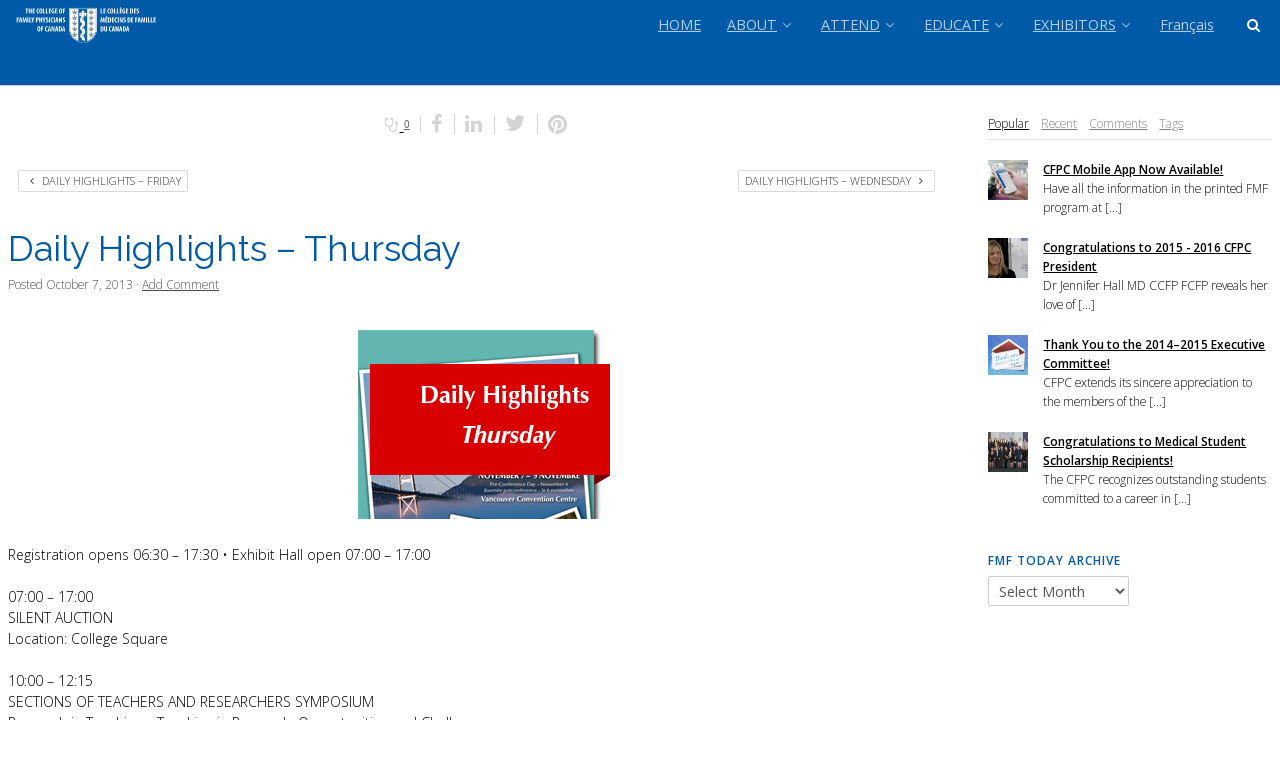

--- FILE ---
content_type: text/html; charset=UTF-8
request_url: https://fmf.cfpc.ca/daily-highlights-thursday/
body_size: 34439
content:
<!DOCTYPE html>
<html lang="en-CA">
<head>
<meta http-equiv="Content-Type" content="text/html; charset=UTF-8" />

<!-- Site Crafted Using Skeleton v1.0.0 - WordPress - HTML5 - www.PageLines.com -->


<!-- Start >> Meta Tags and Inline Scripts -->
<meta name='robots' content='index, follow, max-image-preview:large, max-snippet:-1, max-video-preview:-1' />
<link rel="alternate" href="https://fmf.cfpc.ca/daily-highlights-thursday/" hreflang="en" />
<link rel="alternate" href="https://fmf.cfpc.ca/fr/faits-saillants-jeudi/" hreflang="fr" />

		<!-- Meta Tag Manager -->
		<meta name="viewport" content="user-scalable=yes" />
		<meta name="viewport" content="maximum-scale=2.0" />
		<!-- / Meta Tag Manager -->

	<!-- This site is optimized with the Yoast SEO plugin v26.5 - https://yoast.com/wordpress/plugins/seo/ -->
	<title>Daily Highlights – Thursday - FMF</title>
	<link rel="canonical" href="https://fmf.cfpc.ca/daily-highlights-thursday/" />
	<meta property="og:locale" content="en_US" />
	<meta property="og:locale:alternate" content="fr_FR" />
	<meta property="og:type" content="article" />
	<meta property="og:title" content="Daily Highlights – Thursday - FMF" />
	<meta property="og:description" content="Registration opens 06:30 – 17:30 • Exhibit Hall open 07:00 – 17:00 07:00 – 17:00 SILENT AUCTION Location: College Square 10:00 – 12:15 SECTIONS OF TEACHERS AND RESEARCHERS SYMPOSIUM Research in Teaching – Teaching in Research: Opportunities and Challenges Location: Room 114/115 10:00 – 15:00 CAFÉ-IDÉE: COOKIES, COACHING, AND CAFFEINE The Café-idée offers you a [...]" />
	<meta property="og:url" content="https://fmf.cfpc.ca/daily-highlights-thursday/" />
	<meta property="og:site_name" content="FMF" />
	<meta property="article:publisher" content="https://www.facebook.com/FamilyMedicineForum" />
	<meta property="article:published_time" content="2013-10-07T12:28:10+00:00" />
	<meta property="article:modified_time" content="2014-04-16T12:24:34+00:00" />
	<meta property="og:image" content="https://fmf.cfpc.ca/wp-content/uploads/2014/04/thursday-highlights-sidebar.png" />
	<meta property="og:image:width" content="300" />
	<meta property="og:image:height" content="200" />
	<meta property="og:image:type" content="image/png" />
	<meta name="author" content="FMF Insider" />
	<meta name="twitter:card" content="summary_large_image" />
	<meta name="twitter:creator" content="@FamilyMedForum" />
	<meta name="twitter:site" content="@FamilyMedForum" />
	<meta name="twitter:label1" content="Written by" />
	<meta name="twitter:data1" content="FMF Insider" />
	<meta name="twitter:label2" content="Est. reading time" />
	<meta name="twitter:data2" content="1 minute" />
	<script type="application/ld+json" class="yoast-schema-graph">{"@context":"https://schema.org","@graph":[{"@type":"Article","@id":"https://fmf.cfpc.ca/daily-highlights-thursday/#article","isPartOf":{"@id":"https://fmf.cfpc.ca/daily-highlights-thursday/"},"author":{"name":"FMF Insider","@id":"https://fmf.cfpc.ca/#/schema/person/cbaa2f09c168cecdc7cccd815672ffc7"},"headline":"Daily Highlights – Thursday","datePublished":"2013-10-07T12:28:10+00:00","dateModified":"2014-04-16T12:24:34+00:00","mainEntityOfPage":{"@id":"https://fmf.cfpc.ca/daily-highlights-thursday/"},"wordCount":274,"publisher":{"@id":"https://fmf.cfpc.ca/#organization"},"image":{"@id":"https://fmf.cfpc.ca/daily-highlights-thursday/#primaryimage"},"thumbnailUrl":"https://fmf.cfpc.ca/wp-content/uploads/2014/04/thursday-highlights-sidebar.png","articleSection":["Program"],"inLanguage":"en-CA"},{"@type":"WebPage","@id":"https://fmf.cfpc.ca/daily-highlights-thursday/","url":"https://fmf.cfpc.ca/daily-highlights-thursday/","name":"Daily Highlights – Thursday - FMF","isPartOf":{"@id":"https://fmf.cfpc.ca/#website"},"primaryImageOfPage":{"@id":"https://fmf.cfpc.ca/daily-highlights-thursday/#primaryimage"},"image":{"@id":"https://fmf.cfpc.ca/daily-highlights-thursday/#primaryimage"},"thumbnailUrl":"https://fmf.cfpc.ca/wp-content/uploads/2014/04/thursday-highlights-sidebar.png","datePublished":"2013-10-07T12:28:10+00:00","dateModified":"2014-04-16T12:24:34+00:00","breadcrumb":{"@id":"https://fmf.cfpc.ca/daily-highlights-thursday/#breadcrumb"},"inLanguage":"en-CA","potentialAction":[{"@type":"ReadAction","target":["https://fmf.cfpc.ca/daily-highlights-thursday/"]}]},{"@type":"ImageObject","inLanguage":"en-CA","@id":"https://fmf.cfpc.ca/daily-highlights-thursday/#primaryimage","url":"https://fmf.cfpc.ca/wp-content/uploads/2014/04/thursday-highlights-sidebar.png","contentUrl":"https://fmf.cfpc.ca/wp-content/uploads/2014/04/thursday-highlights-sidebar.png","width":300,"height":200},{"@type":"BreadcrumbList","@id":"https://fmf.cfpc.ca/daily-highlights-thursday/#breadcrumb","itemListElement":[{"@type":"ListItem","position":1,"name":"Home","item":"https://fmf.cfpc.ca/"},{"@type":"ListItem","position":2,"name":"Daily Highlights – Thursday"}]},{"@type":"WebSite","@id":"https://fmf.cfpc.ca/#website","url":"https://fmf.cfpc.ca/","name":"FMF","description":"Family Medicine Forum","publisher":{"@id":"https://fmf.cfpc.ca/#organization"},"potentialAction":[{"@type":"SearchAction","target":{"@type":"EntryPoint","urlTemplate":"https://fmf.cfpc.ca/?s={search_term_string}"},"query-input":{"@type":"PropertyValueSpecification","valueRequired":true,"valueName":"search_term_string"}}],"inLanguage":"en-CA"},{"@type":"Organization","@id":"https://fmf.cfpc.ca/#organization","name":"Family Medicine Forum","url":"https://fmf.cfpc.ca/","logo":{"@type":"ImageObject","inLanguage":"en-CA","@id":"https://fmf.cfpc.ca/#/schema/logo/image/","url":"https://fmf.cfpc.ca/wp-content/uploads/2022/01/FINAL_FMF-logo-sm.png","contentUrl":"https://fmf.cfpc.ca/wp-content/uploads/2022/01/FINAL_FMF-logo-sm.png","width":250,"height":274,"caption":"Family Medicine Forum"},"image":{"@id":"https://fmf.cfpc.ca/#/schema/logo/image/"},"sameAs":["https://www.facebook.com/FamilyMedicineForum","https://x.com/FamilyMedForum","https://www.youtube.com/user/cfpcmedia"]},{"@type":"Person","@id":"https://fmf.cfpc.ca/#/schema/person/cbaa2f09c168cecdc7cccd815672ffc7","name":"FMF Insider","image":{"@type":"ImageObject","inLanguage":"en-CA","@id":"https://fmf.cfpc.ca/#/schema/person/image/","url":"https://secure.gravatar.com/avatar/4eb9cbdb0077debdc5b4a69b9fa66d1225f09427f9a526853f406d8b6dcf7ec3?s=96&d=mm&r=g","contentUrl":"https://secure.gravatar.com/avatar/4eb9cbdb0077debdc5b4a69b9fa66d1225f09427f9a526853f406d8b6dcf7ec3?s=96&d=mm&r=g","caption":"FMF Insider"},"url":"https://fmf.cfpc.ca/author/fmf-today/"}]}</script>
	<!-- / Yoast SEO plugin. -->


<link rel='dns-prefetch' href='//use.fontawesome.com' />
<link rel="alternate" type="application/rss+xml" title="FMF &raquo; Feed" href="https://fmf.cfpc.ca/feed/" />
<link rel="alternate" type="application/rss+xml" title="FMF &raquo; Comments Feed" href="https://fmf.cfpc.ca/comments/feed/" />
<link rel="alternate" title="oEmbed (JSON)" type="application/json+oembed" href="https://fmf.cfpc.ca/wp-json/oembed/1.0/embed?url=https%3A%2F%2Ffmf.cfpc.ca%2Fdaily-highlights-thursday%2F&#038;lang=en" />
<link rel="alternate" title="oEmbed (XML)" type="text/xml+oembed" href="https://fmf.cfpc.ca/wp-json/oembed/1.0/embed?url=https%3A%2F%2Ffmf.cfpc.ca%2Fdaily-highlights-thursday%2F&#038;format=xml&#038;lang=en" />

<!-- Styles -->
<style id='wp-img-auto-sizes-contain-inline-css' type='text/css'>
img:is([sizes=auto i],[sizes^="auto," i]){contain-intrinsic-size:3000px 1500px}
/*# sourceURL=wp-img-auto-sizes-contain-inline-css */
</style>
<style id='wp-emoji-styles-inline-css' type='text/css'>

	img.wp-smiley, img.emoji {
		display: inline !important;
		border: none !important;
		box-shadow: none !important;
		height: 1em !important;
		width: 1em !important;
		margin: 0 0.07em !important;
		vertical-align: -0.1em !important;
		background: none !important;
		padding: 0 !important;
	}
/*# sourceURL=wp-emoji-styles-inline-css */
</style>
<link rel='stylesheet' id='wp-block-library-css' href='https://fmf.cfpc.ca/wp-includes/css/dist/block-library/style.min.css?ver=6.9' type='text/css' media='all' />
<style id='global-styles-inline-css' type='text/css'>
:root{--wp--preset--aspect-ratio--square: 1;--wp--preset--aspect-ratio--4-3: 4/3;--wp--preset--aspect-ratio--3-4: 3/4;--wp--preset--aspect-ratio--3-2: 3/2;--wp--preset--aspect-ratio--2-3: 2/3;--wp--preset--aspect-ratio--16-9: 16/9;--wp--preset--aspect-ratio--9-16: 9/16;--wp--preset--color--black: #000000;--wp--preset--color--cyan-bluish-gray: #abb8c3;--wp--preset--color--white: #ffffff;--wp--preset--color--pale-pink: #f78da7;--wp--preset--color--vivid-red: #cf2e2e;--wp--preset--color--luminous-vivid-orange: #ff6900;--wp--preset--color--luminous-vivid-amber: #fcb900;--wp--preset--color--light-green-cyan: #7bdcb5;--wp--preset--color--vivid-green-cyan: #00d084;--wp--preset--color--pale-cyan-blue: #8ed1fc;--wp--preset--color--vivid-cyan-blue: #0693e3;--wp--preset--color--vivid-purple: #9b51e0;--wp--preset--gradient--vivid-cyan-blue-to-vivid-purple: linear-gradient(135deg,rgb(6,147,227) 0%,rgb(155,81,224) 100%);--wp--preset--gradient--light-green-cyan-to-vivid-green-cyan: linear-gradient(135deg,rgb(122,220,180) 0%,rgb(0,208,130) 100%);--wp--preset--gradient--luminous-vivid-amber-to-luminous-vivid-orange: linear-gradient(135deg,rgb(252,185,0) 0%,rgb(255,105,0) 100%);--wp--preset--gradient--luminous-vivid-orange-to-vivid-red: linear-gradient(135deg,rgb(255,105,0) 0%,rgb(207,46,46) 100%);--wp--preset--gradient--very-light-gray-to-cyan-bluish-gray: linear-gradient(135deg,rgb(238,238,238) 0%,rgb(169,184,195) 100%);--wp--preset--gradient--cool-to-warm-spectrum: linear-gradient(135deg,rgb(74,234,220) 0%,rgb(151,120,209) 20%,rgb(207,42,186) 40%,rgb(238,44,130) 60%,rgb(251,105,98) 80%,rgb(254,248,76) 100%);--wp--preset--gradient--blush-light-purple: linear-gradient(135deg,rgb(255,206,236) 0%,rgb(152,150,240) 100%);--wp--preset--gradient--blush-bordeaux: linear-gradient(135deg,rgb(254,205,165) 0%,rgb(254,45,45) 50%,rgb(107,0,62) 100%);--wp--preset--gradient--luminous-dusk: linear-gradient(135deg,rgb(255,203,112) 0%,rgb(199,81,192) 50%,rgb(65,88,208) 100%);--wp--preset--gradient--pale-ocean: linear-gradient(135deg,rgb(255,245,203) 0%,rgb(182,227,212) 50%,rgb(51,167,181) 100%);--wp--preset--gradient--electric-grass: linear-gradient(135deg,rgb(202,248,128) 0%,rgb(113,206,126) 100%);--wp--preset--gradient--midnight: linear-gradient(135deg,rgb(2,3,129) 0%,rgb(40,116,252) 100%);--wp--preset--font-size--small: 13px;--wp--preset--font-size--medium: 20px;--wp--preset--font-size--large: 36px;--wp--preset--font-size--x-large: 42px;--wp--preset--spacing--20: 0.44rem;--wp--preset--spacing--30: 0.67rem;--wp--preset--spacing--40: 1rem;--wp--preset--spacing--50: 1.5rem;--wp--preset--spacing--60: 2.25rem;--wp--preset--spacing--70: 3.38rem;--wp--preset--spacing--80: 5.06rem;--wp--preset--shadow--natural: 6px 6px 9px rgba(0, 0, 0, 0.2);--wp--preset--shadow--deep: 12px 12px 50px rgba(0, 0, 0, 0.4);--wp--preset--shadow--sharp: 6px 6px 0px rgba(0, 0, 0, 0.2);--wp--preset--shadow--outlined: 6px 6px 0px -3px rgb(255, 255, 255), 6px 6px rgb(0, 0, 0);--wp--preset--shadow--crisp: 6px 6px 0px rgb(0, 0, 0);}:where(.is-layout-flex){gap: 0.5em;}:where(.is-layout-grid){gap: 0.5em;}body .is-layout-flex{display: flex;}.is-layout-flex{flex-wrap: wrap;align-items: center;}.is-layout-flex > :is(*, div){margin: 0;}body .is-layout-grid{display: grid;}.is-layout-grid > :is(*, div){margin: 0;}:where(.wp-block-columns.is-layout-flex){gap: 2em;}:where(.wp-block-columns.is-layout-grid){gap: 2em;}:where(.wp-block-post-template.is-layout-flex){gap: 1.25em;}:where(.wp-block-post-template.is-layout-grid){gap: 1.25em;}.has-black-color{color: var(--wp--preset--color--black) !important;}.has-cyan-bluish-gray-color{color: var(--wp--preset--color--cyan-bluish-gray) !important;}.has-white-color{color: var(--wp--preset--color--white) !important;}.has-pale-pink-color{color: var(--wp--preset--color--pale-pink) !important;}.has-vivid-red-color{color: var(--wp--preset--color--vivid-red) !important;}.has-luminous-vivid-orange-color{color: var(--wp--preset--color--luminous-vivid-orange) !important;}.has-luminous-vivid-amber-color{color: var(--wp--preset--color--luminous-vivid-amber) !important;}.has-light-green-cyan-color{color: var(--wp--preset--color--light-green-cyan) !important;}.has-vivid-green-cyan-color{color: var(--wp--preset--color--vivid-green-cyan) !important;}.has-pale-cyan-blue-color{color: var(--wp--preset--color--pale-cyan-blue) !important;}.has-vivid-cyan-blue-color{color: var(--wp--preset--color--vivid-cyan-blue) !important;}.has-vivid-purple-color{color: var(--wp--preset--color--vivid-purple) !important;}.has-black-background-color{background-color: var(--wp--preset--color--black) !important;}.has-cyan-bluish-gray-background-color{background-color: var(--wp--preset--color--cyan-bluish-gray) !important;}.has-white-background-color{background-color: var(--wp--preset--color--white) !important;}.has-pale-pink-background-color{background-color: var(--wp--preset--color--pale-pink) !important;}.has-vivid-red-background-color{background-color: var(--wp--preset--color--vivid-red) !important;}.has-luminous-vivid-orange-background-color{background-color: var(--wp--preset--color--luminous-vivid-orange) !important;}.has-luminous-vivid-amber-background-color{background-color: var(--wp--preset--color--luminous-vivid-amber) !important;}.has-light-green-cyan-background-color{background-color: var(--wp--preset--color--light-green-cyan) !important;}.has-vivid-green-cyan-background-color{background-color: var(--wp--preset--color--vivid-green-cyan) !important;}.has-pale-cyan-blue-background-color{background-color: var(--wp--preset--color--pale-cyan-blue) !important;}.has-vivid-cyan-blue-background-color{background-color: var(--wp--preset--color--vivid-cyan-blue) !important;}.has-vivid-purple-background-color{background-color: var(--wp--preset--color--vivid-purple) !important;}.has-black-border-color{border-color: var(--wp--preset--color--black) !important;}.has-cyan-bluish-gray-border-color{border-color: var(--wp--preset--color--cyan-bluish-gray) !important;}.has-white-border-color{border-color: var(--wp--preset--color--white) !important;}.has-pale-pink-border-color{border-color: var(--wp--preset--color--pale-pink) !important;}.has-vivid-red-border-color{border-color: var(--wp--preset--color--vivid-red) !important;}.has-luminous-vivid-orange-border-color{border-color: var(--wp--preset--color--luminous-vivid-orange) !important;}.has-luminous-vivid-amber-border-color{border-color: var(--wp--preset--color--luminous-vivid-amber) !important;}.has-light-green-cyan-border-color{border-color: var(--wp--preset--color--light-green-cyan) !important;}.has-vivid-green-cyan-border-color{border-color: var(--wp--preset--color--vivid-green-cyan) !important;}.has-pale-cyan-blue-border-color{border-color: var(--wp--preset--color--pale-cyan-blue) !important;}.has-vivid-cyan-blue-border-color{border-color: var(--wp--preset--color--vivid-cyan-blue) !important;}.has-vivid-purple-border-color{border-color: var(--wp--preset--color--vivid-purple) !important;}.has-vivid-cyan-blue-to-vivid-purple-gradient-background{background: var(--wp--preset--gradient--vivid-cyan-blue-to-vivid-purple) !important;}.has-light-green-cyan-to-vivid-green-cyan-gradient-background{background: var(--wp--preset--gradient--light-green-cyan-to-vivid-green-cyan) !important;}.has-luminous-vivid-amber-to-luminous-vivid-orange-gradient-background{background: var(--wp--preset--gradient--luminous-vivid-amber-to-luminous-vivid-orange) !important;}.has-luminous-vivid-orange-to-vivid-red-gradient-background{background: var(--wp--preset--gradient--luminous-vivid-orange-to-vivid-red) !important;}.has-very-light-gray-to-cyan-bluish-gray-gradient-background{background: var(--wp--preset--gradient--very-light-gray-to-cyan-bluish-gray) !important;}.has-cool-to-warm-spectrum-gradient-background{background: var(--wp--preset--gradient--cool-to-warm-spectrum) !important;}.has-blush-light-purple-gradient-background{background: var(--wp--preset--gradient--blush-light-purple) !important;}.has-blush-bordeaux-gradient-background{background: var(--wp--preset--gradient--blush-bordeaux) !important;}.has-luminous-dusk-gradient-background{background: var(--wp--preset--gradient--luminous-dusk) !important;}.has-pale-ocean-gradient-background{background: var(--wp--preset--gradient--pale-ocean) !important;}.has-electric-grass-gradient-background{background: var(--wp--preset--gradient--electric-grass) !important;}.has-midnight-gradient-background{background: var(--wp--preset--gradient--midnight) !important;}.has-small-font-size{font-size: var(--wp--preset--font-size--small) !important;}.has-medium-font-size{font-size: var(--wp--preset--font-size--medium) !important;}.has-large-font-size{font-size: var(--wp--preset--font-size--large) !important;}.has-x-large-font-size{font-size: var(--wp--preset--font-size--x-large) !important;}
/*# sourceURL=global-styles-inline-css */
</style>

<style id='classic-theme-styles-inline-css' type='text/css'>
/*! This file is auto-generated */
.wp-block-button__link{color:#fff;background-color:#32373c;border-radius:9999px;box-shadow:none;text-decoration:none;padding:calc(.667em + 2px) calc(1.333em + 2px);font-size:1.125em}.wp-block-file__button{background:#32373c;color:#fff;text-decoration:none}
/*# sourceURL=/wp-includes/css/classic-themes.min.css */
</style>
<style id='font-awesome-svg-styles-default-inline-css' type='text/css'>
.svg-inline--fa {
  display: inline-block;
  height: 1em;
  overflow: visible;
  vertical-align: -.125em;
}
/*# sourceURL=font-awesome-svg-styles-default-inline-css */
</style>
<link rel='stylesheet' id='font-awesome-svg-styles-css' href='https://fmf.cfpc.ca/wp-content/uploads/font-awesome/v6.4.2/css/svg-with-js.css' type='text/css' media='all' />
<style id='font-awesome-svg-styles-inline-css' type='text/css'>
   .wp-block-font-awesome-icon svg::before,
   .wp-rich-text-font-awesome-icon svg::before {content: unset;}
/*# sourceURL=font-awesome-svg-styles-inline-css */
</style>
<link rel='stylesheet' id='contact-form-7-css' href='https://fmf.cfpc.ca/wp-content/plugins/contact-form-7/includes/css/styles.css?ver=6.1.4' type='text/css' media='all' />
<link rel='stylesheet' id='wpcdt-public-css-css' href='https://fmf.cfpc.ca/wp-content/plugins/countdown-timer-ultimate/assets/css/wpcdt-public.css?ver=2.6.9' type='text/css' media='all' />
<link rel='stylesheet' id='rotatingtweets-css' href='https://fmf.cfpc.ca/wp-content/plugins/rotatingtweets/css/style.css?ver=6.9' type='text/css' media='all' />
<link rel='stylesheet' id='pagelines-less-core-css' href='https://fmf.cfpc.ca/wp-content/uploads/pagelines/compiled-css-core-1769721033.css' type='text/css' media='all' />
<link rel='stylesheet' id='pagelines-less-sections-css' href='https://fmf.cfpc.ca/wp-content/uploads/pagelines/compiled-css-sections-1769721033.css' type='text/css' media='all' />
<link rel='stylesheet' id='font-awesome-official-css' href='https://use.fontawesome.com/releases/v6.4.2/css/all.css' type='text/css' media='all' integrity="sha384-blOohCVdhjmtROpu8+CfTnUWham9nkX7P7OZQMst+RUnhtoY/9qemFAkIKOYxDI3" crossorigin="anonymous" />
<link rel='stylesheet' id='wp-pagenavi-css' href='https://fmf.cfpc.ca/wp-content/plugins/wp-pagenavi/pagenavi-css.css?ver=2.70' type='text/css' media='all' />
<link rel='stylesheet' id='tablepress-default-css' href='https://fmf.cfpc.ca/wp-content/tablepress-combined.min.css?ver=51' type='text/css' media='all' />
<link rel='stylesheet' id='action-map-css' href='https://fmf.cfpc.ca/wp-content/plugins/dms-plugin-pro/libs/css/actionmap.css?ver=6.9' type='text/css' media='all' />
<link rel='stylesheet' id='font-awesome-official-v4shim-css' href='https://use.fontawesome.com/releases/v6.4.2/css/v4-shims.css' type='text/css' media='all' integrity="sha384-IqMDcR2qh8kGcGdRrxwop5R2GiUY5h8aDR/LhYxPYiXh3sAAGGDkFvFqWgFvTsTd" crossorigin="anonymous" />
<link rel='stylesheet' id='master_font_import-css' href='//fonts.googleapis.com/css?family=Open+Sans%3A400%2C300%2C600%2C800%7CSource+Sans+Pro%3A400%2C600%2C700%2C900%7CRaleway&#038;ver=5cdc97' type='text/css' media='all' />
<link rel='stylesheet' id='DMS-theme-css' href='https://fmf.cfpc.ca/wp-content/themes/dms-child/style.css?ver=1738762461' type='text/css' media='all' />

<!-- Scripts -->
<script type="text/javascript" src="https://fmf.cfpc.ca/wp-includes/js/jquery/jquery.min.js?ver=3.7.1" id="jquery-core-js"></script>
<script type="text/javascript" src="https://fmf.cfpc.ca/wp-includes/js/jquery/jquery-migrate.min.js?ver=3.4.1" id="jquery-migrate-js"></script>
<link rel="shortcut icon" href="https://fmf.cfpc.ca/wp-content/uploads/2014/05/favicon-fmf2.png" type="image/x-icon" />
<link rel="apple-touch-icon" href="https://fmf.cfpc.ca/wp-content/uploads/2015/08/big-favicon.png" />
<link rel="profile" href="https://gmpg.org/xfn/11" />
<meta name="viewport" content="width=device-width, initial-scale=1, maximum-scale=1" />
<meta property='pl-share-title' content='Daily Highlights – Thursday' />
<meta property='pl-share-url' content='https://fmf.cfpc.ca/daily-highlights-thursday/' />
<meta property='pl-share-desc' content='Registration opens 06:30 – 17:30 • Exhibit Hall open 07:00 – 17:00 07:00 – 17:00 [...]' />
<meta property='pl-share-img' content='https://fmf.cfpc.ca/wp-content/uploads/2014/04/thursday-highlights-sidebar.png' />
<link rel="https://api.w.org/" href="https://fmf.cfpc.ca/wp-json/" /><link rel="alternate" title="JSON" type="application/json" href="https://fmf.cfpc.ca/wp-json/wp/v2/posts/629" /><link rel="EditURI" type="application/rsd+xml" title="RSD" href="https://fmf.cfpc.ca/xmlrpc.php?rsd" />
<meta name="generator" content="WordPress 6.9" />
<link rel='shortlink' href='https://fmf.cfpc.ca/?p=629' />
<!-- start Simple Custom CSS and JS -->
<style type="text/css">
/* Add your CSS code here.

For example:
.example {
    color: red;
}

For brushing up on your CSS knowledge, check out http://www.w3schools.com/css/css_syntax.asp

End of comment */ 

#home-btn:hover{
	background: #ffffff;
}</style>
<!-- end Simple Custom CSS and JS -->
<!-- start Simple Custom CSS and JS -->
<style type="text/css">
/* Add your CSS code here.

For example:
.example {
    color: red;
}

For brushing up on your CSS knowledge, check out http://www.w3schools.com/css/css_syntax.asp

End of comment */ 

#slideshow #slideshowWindow {
	width:400px;
	height:300px;
	margin:0;
	padding:0;
	position:center;
	overflow:hidden;
}

#slideshow #slideshowWindow .slide {

  margin:0;
	padding:0;
	width:400px; 
	height:300px;
	float:left;
	
}


    
</style>
<!-- end Simple Custom CSS and JS -->
<!-- start Simple Custom CSS and JS -->
<style type="text/css">
/* Add your CSS code here.

For example:
.example {
    color: red;
}

For brushing up on your CSS knowledge, check out http://www.w3schools.com/css/css_syntax.asp

End of comment */ 

#hotel-overlay {
  /*position: fixed;
  display: block;
  width: 100%;
  height: 100%;
  top: 0;
  left: 0;
  right: 0;
  bottom: 0; 
	display: block; */
  background-color: rgba(0,0,0,0.7);
  z-index: 2;
  cursor: not-allowed;
}

#hotel-text{
  /*position: absolute;
  top: 50%;
  left: 50%; */
  font-size: 30px;
	font-weight: 600;
	padding: 10px;
	background: red;
	border-radius: 7px;
  color: white;
	text-align: center;
  /*transform: translate(-50%,-50%);
  -ms-transform: translate(-50%,-50%);*/
}</style>
<!-- end Simple Custom CSS and JS -->
<!-- start Simple Custom CSS and JS -->
<style type="text/css">
/* CSS For Team Cards cheryl*/ 
 

html {
  font-size: 62.5%;
}

h4 {
  margin-bottom: 1rem;
}
.cci-press-card-Sheri__wrap {
  perspective: 1000px;
  position: relative;
  width: 300px;
  height: 380px;
  margin: 0 auto;
  -webkit-transform-style: preserve-3d;
  -moz-transform-style: preserve-3d;
  transform-style: preserve-3d;
  transition: transform 0.5s ease;
}
.card--front {
  z-index: 10;
}
.card--back {
  -webkit-transform: rotateY(180deg);
  -moz-transform: rotateY(180deg);
  transform: rotateY(180deg);
  top: 0;
  overflow: hidden;
}
.padded {
  padding: 0 2rem;
  font-size: 1.6rem;
  text-align: center;
}
.cci-press-card-Sheri {
  width: 30rem;
  height: 38rem;
  margin: 0 auto;
  font-family: "Lucida Grande", sans-serif;
  background: #ffcc00;
  border-radius: 8px;
  position: absolute;
  -webkit-backface-visibility: hidden;
  -moz-backface-visibility: hidden;
  backface-visibility: hidden;
}
.cci-press-card-Sheri .press-card__header {
  height: 3rem;
  padding: 2rem;
  font-size: 2rem;
  color: ghostwhite;
  line-height: 1;
  font-weight: 700;
}
.cci-press-card-cheryl .press-card__header:before {
  content: "";
}
.cci-press-card .press-card__header:after {
  content: "";
  color: #2980b9;
  float: right;
}
.cci-press-card-Sheri .press-card__content {
  height: 18rem;
  padding: 2rem;
  font-size: 2rem;
  background: white
    url("/wp-content/uploads/2022/06/Sheri-Garet.jpg")
    no-repeat;
  background-position-x: center;
  background-size: 100%;
  transition: background-position-x 1s ease-out;
  /*animation: moveCenter 0.32s ease-in-out forwards;*/
}
.cci-press-card-Sheri .press-card__content .journalist-name:before {
  content: attr(data-journalist-name) "\A\A";
  color: black;
  width: 100%;
  clear: both;
  display: block;
  font-weight: 700;
}
.cci-press-card-Sheri .journalist-title {
  display: block;
  font-size: 2.4rem;
  color: #ffffff;
  width: 100%;
  clear: both;
  font-weight: 700;
  padding-top: 23px;
  position: relative;
  overflow: hidden;
}
.cci-press-card-Sheri .press-card__footer {
  padding: 0 2rem;
  color: white;
}
.cci-press-card-Sheri .press-card__footer .article-link {
  margin-bottom: 0.5rem;
  opacity: 0.75;
}
#flipTrigger {
  font-weight: 700;
  top: 10px;
  color: #ffffff;
}
.rotate-3d {
  -webkit-transform: rotateY(180deg);
  -moz-transform: rotateY(180deg);
  transform: rotateY(180deg);
}
.z-up {
  z-index: 10;
}
.animated {
  -webkit-animation-fill-mode: both;
  -moz-animation-fill-mode: both;
  -ms-animation-fill-mode: both;
  -o-animation-fill-mode: both;
  animation-fill-mode: both;
  -webkit-animation-duration: 1s;
  -moz-animation-duration: 1s;
  -ms-animation-duration: 1s;
  -o-animation-duration: 1s;
  animation-duration: 1s;
}
.animated.hinge {
  -webkit-animation-duration: 2s;
  -moz-animation-duration: 2s;
  -ms-animation-duration: 2s;
  -o-animation-duration: 2s;
  animation-duration: 2s;
}
@-webkit-keyframes fadeInLeft {
  0% {
    opacity: 0;
    -webkit-transform: translateX(-20px);
  }
  100% {
    opacity: 1;
    -webkit-transform: translateX(0);
  }
}
@-moz-keyframes fadeInLeft {
  0% {
    opacity: 0;
    -moz-transform: translateX(-20px);
  }
  100% {
    opacity: 1;
    -moz-transform: translateX(0);
  }
}
@-o-keyframes fadeInLeft {
  0% {
    opacity: 0;
    -o-transform: translateX(-20px);
  }
  100% {
    opacity: 1;
    -o-transform: translateX(0);
  }
}
@keyframes fadeInLeft {
  0% {
    opacity: 0;
    transform: translateX(-20px);
  }
  100% {
    opacity: 1;
    transform: translateX(0);
  }
}
@keyframes moveRight {
  to {
    background-position-x: 145px;
  }
}
.fadeInLeft {
  -webkit-animation-name: fadeInLeft;
  -moz-animation-name: fadeInLeft;
  -o-animation-name: fadeInLeft;
  animation-name: fadeInLeft;
}


</style>
<!-- end Simple Custom CSS and JS -->
<!-- start Simple Custom CSS and JS -->
<style type="text/css">
/* Add your CSS code here.

For example:
.example {
    color: red;
}

For brushing up on your CSS knowledge, check out http://www.w3schools.com/css/css_syntax.asp

End of comment */ 

.center {
  display: block;
  margin-left: auto;
  margin-right: auto;
  width: 50%;
}


.table-td-center td {
	text-align: center !important;
}


.red-triangle-right {
      width: 0;
      height: 0;
      border-top: 3px solid transparent;
      border-left: 6px solid red;
      border-bottom: 3px solid transparent;
    }
.red-triangle-left {
      width: 0;
      height: 0;
      border-top: 3px solid transparent;
      border-right: 6px solid red;
      border-bottom: 3px solid transparent;
    }


.col-center {
  float: left;
  width: 20%;
  /*padding: 5px;*/
	text-align: center;
}

/* Clearfix (clear floats) */
.row-center::after {
  content: "";
  clear: both;
  display: table;
	text-align: center;
}
</style>
<!-- end Simple Custom CSS and JS -->
<!-- start Simple Custom CSS and JS -->
<style type="text/css">
/* CSS For Team Cards fixing the height*/ 
 

html {
  font-size: 62.5%;
}

h4 {
  margin-bottom: 1rem;
}
.cci-press-card__wrap {
  perspective: 1000px;
  position: relative;
  width: 300px;
  height: 380px;
  margin: 0 auto;
  -webkit-transform-style: preserve-3d;
  -moz-transform-style: preserve-3d;
  transform-style: preserve-3d;
  transition: transform 0.5s ease;
}
.card--front {
  z-index: 10;
}
.card--back {
  -webkit-transform: rotateY(180deg);
  -moz-transform: rotateY(180deg);
  transform: rotateY(180deg);
  top: 0;
  overflow: hidden;
}
.padded {
  padding: 0 2rem;
  font-size: 1.6rem;
  text-align: center;
}
.cci-press-card {
  width: 30rem;
  height: 38rem;
  margin: 0 auto;
  font-family: "Lucida Grande", sans-serif;
  background: #ffcc00;
  border-radius: 8px;
  position: absolute;
  -webkit-backface-visibility: hidden;
  -moz-backface-visibility: hidden;
  backface-visibility: hidden;
}
.cci-press-card .press-card__header {
  height: 3rem;
  padding: 2rem;
  font-size: 2rem;
  color: ghostwhite;
  line-height: 1;
  font-weight: 700;
}
.cci-press-card .press-card__header:before {
  content: "";
}
.cci-press-card .press-card__header:after {
  content: "";
  color: #2980b9;
  float: right;
}
.cci-press-card .press-card__content {
  height: 18rem;
  padding: 2rem;
  font-size: 2rem;
  background: white
    url("https://fmf.cfpc.ca/wp-content/uploads/2020/07/ann-m.png")
    no-repeat;
 background-position-x: center;
  background-size: 100%;
  transition: background-position-x 1s ease-out;
  /*animation: moveCenter 0.32s ease-in-out forwards;*/
}
.cci-press-card .press-card__content .journalist-name:before {
  content: attr(data-journalist-name) "\A\A";
  color: black;
  width: 100%;
  clear: both;
  display: block;
  font-weight: 700;
}
.cci-press-card .journalist-title {
  display: block;
  font-size: 2.4rem;
  color: #ffffff;
  width: 100%;
  clear: both;
  font-weight: 700;
  padding-top: 23px;
  position: relative;
  overflow: hidden;
}
.cci-press-card .press-card__footer {
  padding: 0 2rem;
  color: white;
}
.cci-press-card .press-card__footer .article-link {
  margin-bottom: 0.5rem;
  opacity: 0.75;
}
#flipTrigger {
  font-weight: 700;
  top: 10px;
  color: #ffffff;
}
.rotate-3d {
  -webkit-transform: rotateY(180deg);
  -moz-transform: rotateY(180deg);
  transform: rotateY(180deg);
}
.z-up {
  z-index: 10;
}
.animated {
  -webkit-animation-fill-mode: both;
  -moz-animation-fill-mode: both;
  -ms-animation-fill-mode: both;
  -o-animation-fill-mode: both;
  animation-fill-mode: both;
  -webkit-animation-duration: 1s;
  -moz-animation-duration: 1s;
  -ms-animation-duration: 1s;
  -o-animation-duration: 1s;
  animation-duration: 1s;
}
.animated.hinge {
  -webkit-animation-duration: 2s;
  -moz-animation-duration: 2s;
  -ms-animation-duration: 2s;
  -o-animation-duration: 2s;
  animation-duration: 2s;
}
@-webkit-keyframes fadeInLeft {
  0% {
    opacity: 0;
    -webkit-transform: translateX(-20px);
  }
  100% {
    opacity: 1;
    -webkit-transform: translateX(0);
  }
}
@-moz-keyframes fadeInLeft {
  0% {
    opacity: 0;
    -moz-transform: translateX(-20px);
  }
  100% {
    opacity: 1;
    -moz-transform: translateX(0);
  }
}
@-o-keyframes fadeInLeft {
  0% {
    opacity: 0;
    -o-transform: translateX(-20px);
  }
  100% {
    opacity: 1;
    -o-transform: translateX(0);
  }
}
@keyframes fadeInLeft {
  0% {
    opacity: 0;
    transform: translateX(-20px);
  }
  100% {
    opacity: 1;
    transform: translateX(0);
  }
}
@keyframes moveRight {
  to {
    background-position-x: 145px;
  }
}
.fadeInLeft {
  -webkit-animation-name: fadeInLeft;
  -moz-animation-name: fadeInLeft;
  -o-animation-name: fadeInLeft;
  animation-name: fadeInLeft;
}
</style>
<!-- end Simple Custom CSS and JS -->
<!-- start Simple Custom CSS and JS -->
<style type="text/css">
/* CSS For Team Cards Caraferreira*/ 
 

html {
  font-size: 62.5%;
}

h4 {
  margin-bottom: 1rem;
}
.cci-press-card-cara__wrap {
  perspective: 1000px;
  position: relative;
  width: 300px;
  height: 380px;
  margin: 0 auto;
  -webkit-transform-style: preserve-3d;
  -moz-transform-style: preserve-3d;
  transform-style: preserve-3d;
  transition: transform 0.5s ease;
}
.card--front {
  z-index: 10;
}
.card--back {
  -webkit-transform: rotateY(180deg);
  -moz-transform: rotateY(180deg);
  transform: rotateY(180deg);
  top: 0;
  overflow: hidden;
}
.padded {
  padding: 0 2rem;
  font-size: 1.6rem;
  text-align: center;
}
.cci-press-card-cara {
  width: 30rem;
  height: 38rem;
  margin: 0 auto;
  font-family: "Lucida Grande", sans-serif;
  background: #ffcc00;
  border-radius: 8px;
  position: absolute;
  -webkit-backface-visibility: hidden;
  -moz-backface-visibility: hidden;
  backface-visibility: hidden;
}
.cci-press-card-cara .press-card__header {
  height: 3rem;
  padding: 2rem;
  font-size: 2rem;
  color: ghostwhite;
  line-height: 1;
  font-weight: 700;
}
.cci-press-card-cara .press-card__header:before {
  content: "";
}
.cci-press-card .press-card__header:after {
  content: "";
  color: #2980b9;
  float: right;
}
.cci-press-card-cara .press-card__content {
  height: 18rem;
  padding: 2rem;
  font-size: 2rem;
  background: white
    url("https://fmf.cfpc.ca/wp-content/uploads/2020/07/cara-f.png")
    no-repeat;
 background-position-x: center;
  background-size: 100%;
  transition: background-position-x 1s ease-out;
  /*animation: moveCenter 0.32s ease-in-out forwards;*/
}
.cci-press-card-cara .press-card__content .journalist-name:before {
  content: attr(data-journalist-name) "\A\A";
  color: black;
  width: 100%;
  clear: both;
  display: block;
  font-weight: 700;
}
.cci-press-card-cara .journalist-title {
  display: block;
  font-size: 2.4rem;
  color: #ffffff;
  width: 100%;
  clear: both;
  font-weight: 700;
  padding-top: 23px;
  position: relative;
  overflow: hidden;
}
.cci-press-card-cara .press-card__footer {
  padding: 0 2rem;
  color: white;
}
.cci-press-card-cara .press-card__footer .article-link {
  margin-bottom: 0.5rem;
  opacity: 0.75;
}
#flipTrigger {
  font-weight: 700;
  top: 10px;
  color: #ffffff;
}
.rotate-3d {
  -webkit-transform: rotateY(180deg);
  -moz-transform: rotateY(180deg);
  transform: rotateY(180deg);
}
.z-up {
  z-index: 10;
}
.animated {
  -webkit-animation-fill-mode: both;
  -moz-animation-fill-mode: both;
  -ms-animation-fill-mode: both;
  -o-animation-fill-mode: both;
  animation-fill-mode: both;
  -webkit-animation-duration: 1s;
  -moz-animation-duration: 1s;
  -ms-animation-duration: 1s;
  -o-animation-duration: 1s;
  animation-duration: 1s;
}
.animated.hinge {
  -webkit-animation-duration: 2s;
  -moz-animation-duration: 2s;
  -ms-animation-duration: 2s;
  -o-animation-duration: 2s;
  animation-duration: 2s;
}
@-webkit-keyframes fadeInLeft {
  0% {
    opacity: 0;
    -webkit-transform: translateX(-20px);
  }
  100% {
    opacity: 1;
    -webkit-transform: translateX(0);
  }
}
@-moz-keyframes fadeInLeft {
  0% {
    opacity: 0;
    -moz-transform: translateX(-20px);
  }
  100% {
    opacity: 1;
    -moz-transform: translateX(0);
  }
}
@-o-keyframes fadeInLeft {
  0% {
    opacity: 0;
    -o-transform: translateX(-20px);
  }
  100% {
    opacity: 1;
    -o-transform: translateX(0);
  }
}
@keyframes fadeInLeft {
  0% {
    opacity: 0;
    transform: translateX(-20px);
  }
  100% {
    opacity: 1;
    transform: translateX(0);
  }
}
@keyframes moveRight {
  to {
    background-position-x: 145px;
  }
}
.fadeInLeft {
  -webkit-animation-name: fadeInLeft;
  -moz-animation-name: fadeInLeft;
  -o-animation-name: fadeInLeft;
  animation-name: fadeInLeft;
}


</style>
<!-- end Simple Custom CSS and JS -->
<!-- start Simple Custom CSS and JS -->
<style type="text/css">
/* CSS For Team Cards cheryl*/ 
 

html {
  font-size: 62.5%;
}

h4 {
  margin-bottom: 1rem;
}
.cci-press-card-cheryl__wrap {
  perspective: 1000px;
  position: relative;
  width: 300px;
  height: 380px;
  margin: 0 auto;
  -webkit-transform-style: preserve-3d;
  -moz-transform-style: preserve-3d;
  transform-style: preserve-3d;
  transition: transform 0.5s ease;
}
.card--front {
  z-index: 10;
}
.card--back {
  -webkit-transform: rotateY(180deg);
  -moz-transform: rotateY(180deg);
  transform: rotateY(180deg);
  top: 0;
  overflow: hidden;
}
.padded {
  padding: 0 2rem;
  font-size: 1.6rem;
  text-align: center;
}
.cci-press-card-cheryl {
  width: 30rem;
  height: 38rem;
  margin: 0 auto;
  font-family: "Lucida Grande", sans-serif;
  background: #ffcc00;
  border-radius: 8px;
  position: absolute;
  -webkit-backface-visibility: hidden;
  -moz-backface-visibility: hidden;
  backface-visibility: hidden;
}
.cci-press-card-cheryl .press-card__header {
  height: 3rem;
  padding: 2rem;
  font-size: 2rem;
  color: ghostwhite;
  line-height: 1;
  font-weight: 700;
}
.cci-press-card-cheryl .press-card__header:before {
  content: "";
}
.cci-press-card .press-card__header:after {
  content: "";
  color: #2980b9;
  float: right;
}
.cci-press-card-cheryl .press-card__content {
  height: 18rem;
  padding: 2rem;
  font-size: 2rem;
  background: white
    url("https://fmf.cfpc.ca/wp-content/uploads/2020/07/cheryl-s.png")
    no-repeat;
  background-position-x: center;
  background-size: 100%;
  transition: background-position-x 1s ease-out;
  /*animation: moveCenter 0.32s ease-in-out forwards;*/
}
.cci-press-card-cheryl .press-card__content .journalist-name:before {
  content: attr(data-journalist-name) "\A\A";
  color: black;
  width: 100%;
  clear: both;
  display: block;
  font-weight: 700;
}
.cci-press-card-cheryl .journalist-title {
  display: block;
  font-size: 2.4rem;
  color: #ffffff;
  width: 100%;
  clear: both;
  font-weight: 700;
  padding-top: 23px;
  position: relative;
  overflow: hidden;
}
.cci-press-card-cheryl .press-card__footer {
  padding: 0 2rem;
  color: white;
}
.cci-press-card-cheryl .press-card__footer .article-link {
  margin-bottom: 0.5rem;
  opacity: 0.75;
}
#flipTrigger {
  font-weight: 700;
  top: 10px;
  color: #ffffff;
}
.rotate-3d {
  -webkit-transform: rotateY(180deg);
  -moz-transform: rotateY(180deg);
  transform: rotateY(180deg);
}
.z-up {
  z-index: 10;
}
.animated {
  -webkit-animation-fill-mode: both;
  -moz-animation-fill-mode: both;
  -ms-animation-fill-mode: both;
  -o-animation-fill-mode: both;
  animation-fill-mode: both;
  -webkit-animation-duration: 1s;
  -moz-animation-duration: 1s;
  -ms-animation-duration: 1s;
  -o-animation-duration: 1s;
  animation-duration: 1s;
}
.animated.hinge {
  -webkit-animation-duration: 2s;
  -moz-animation-duration: 2s;
  -ms-animation-duration: 2s;
  -o-animation-duration: 2s;
  animation-duration: 2s;
}
@-webkit-keyframes fadeInLeft {
  0% {
    opacity: 0;
    -webkit-transform: translateX(-20px);
  }
  100% {
    opacity: 1;
    -webkit-transform: translateX(0);
  }
}
@-moz-keyframes fadeInLeft {
  0% {
    opacity: 0;
    -moz-transform: translateX(-20px);
  }
  100% {
    opacity: 1;
    -moz-transform: translateX(0);
  }
}
@-o-keyframes fadeInLeft {
  0% {
    opacity: 0;
    -o-transform: translateX(-20px);
  }
  100% {
    opacity: 1;
    -o-transform: translateX(0);
  }
}
@keyframes fadeInLeft {
  0% {
    opacity: 0;
    transform: translateX(-20px);
  }
  100% {
    opacity: 1;
    transform: translateX(0);
  }
}
@keyframes moveRight {
  to {
    background-position-x: 145px;
  }
}
.fadeInLeft {
  -webkit-animation-name: fadeInLeft;
  -moz-animation-name: fadeInLeft;
  -o-animation-name: fadeInLeft;
  animation-name: fadeInLeft;
}


</style>
<!-- end Simple Custom CSS and JS -->
<!-- start Simple Custom CSS and JS -->
<style type="text/css">
/* CSS For Team Cards Caraferreira*/ 
 

html {
  font-size: 62.5%;
}

h4 {
  margin-bottom: 1rem;
}
.cci-press-card-Deanne__wrap {
  perspective: 1000px;
  position: relative;
  width: 300px;
  height: 380px;
  margin: 0 auto;
  -webkit-transform-style: preserve-3d;
  -moz-transform-style: preserve-3d;
  transform-style: preserve-3d;
  transition: transform 0.5s ease;
}
.card--front {
  z-index: 10;
}
.card--back {
  -webkit-transform: rotateY(180deg);
  -moz-transform: rotateY(180deg);
  transform: rotateY(180deg);
  top: 0;
  overflow: hidden;
}
.padded {
  padding: 0 2rem;
  font-size: 1.6rem;
  text-align: center;
}
.cci-press-card-Deanne {
  width: 30rem;
  height: 38rem;
  margin: 0 auto;
  font-family: "Lucida Grande", sans-serif;
  background: #ffcc00;
  border-radius: 8px;
  position: absolute;
  -webkit-backface-visibility: hidden;
  -moz-backface-visibility: hidden;
  backface-visibility: hidden;
}
.cci-press-card-Deanne .press-card__header {
  height: 3rem;
  padding: 2rem;
  font-size: 2rem;
  color: ghostwhite;
  line-height: 1;
  font-weight: 700;
}
.cci-press-card-Deanne .press-card__header:before {
  content: "";
}
.cci-press-card .press-card__header:after {
  content: "";
  color: #2980b9;
  float: right;
}
.cci-press-card-Deanne .press-card__content {
  height: 18rem;
  padding: 2rem;
  font-size: 2rem;
  background: white
    url("https://fmf.cfpc.ca/wp-content/uploads/2022/03/deanne-m.png")
    no-repeat;
  background-position-x: center;
  background-size: 100%;
  transition: background-position-x 1s ease-out;
  /*animation: moveCenter 0.32s ease-in-out forwards;*/
}
.cci-press-card-Deanne  .press-card__content .journalist-name:before {
  content: attr(data-journalist-name) "\A\A";
  color: black;
  width: 100%;
  clear: both;
  display: block;
  font-weight: 700;
}
.cci-press-card-Deanne  .journalist-title {
  display: block;
  font-size: 2.4rem;
  color: #ffffff;
  width: 100%;
  clear: both;
  font-weight: 700;
  padding-top: 23px;
  position: relative;
  overflow: hidden;
}
.cci-press-card-Deanne  .press-card__footer {
  padding: 0 2rem;
  color: white;
}
.cci-press-card-Deanne  .press-card__footer .article-link {
  margin-bottom: 0.5rem;
  opacity: 0.75;
}
#flipTrigger {
  font-weight: 700;
  top: 10px;
  color: #ffffff;
}
.rotate-3d {
  -webkit-transform: rotateY(180deg);
  -moz-transform: rotateY(180deg);
  transform: rotateY(180deg);
}
.z-up {
  z-index: 10;
}
.animated {
  -webkit-animation-fill-mode: both;
  -moz-animation-fill-mode: both;
  -ms-animation-fill-mode: both;
  -o-animation-fill-mode: both;
  animation-fill-mode: both;
  -webkit-animation-duration: 1s;
  -moz-animation-duration: 1s;
  -ms-animation-duration: 1s;
  -o-animation-duration: 1s;
  animation-duration: 1s;
}
.animated.hinge {
  -webkit-animation-duration: 2s;
  -moz-animation-duration: 2s;
  -ms-animation-duration: 2s;
  -o-animation-duration: 2s;
  animation-duration: 2s;
}
@-webkit-keyframes fadeInLeft {
  0% {
    opacity: 0;
    -webkit-transform: translateX(-20px);
  }
  100% {
    opacity: 1;
    -webkit-transform: translateX(0);
  }
}
@-moz-keyframes fadeInLeft {
  0% {
    opacity: 0;
    -moz-transform: translateX(-20px);
  }
  100% {
    opacity: 1;
    -moz-transform: translateX(0);
  }
}
@-o-keyframes fadeInLeft {
  0% {
    opacity: 0;
    -o-transform: translateX(-20px);
  }
  100% {
    opacity: 1;
    -o-transform: translateX(0);
  }
}
@keyframes fadeInLeft {
  0% {
    opacity: 0;
    transform: translateX(-20px);
  }
  100% {
    opacity: 1;
    transform: translateX(0);
  }
}
@keyframes moveRight {
  to {
    background-position-x: 145px;
  }
}
.fadeInLeft {
  -webkit-animation-name: fadeInLeft;
  -moz-animation-name: fadeInLeft;
  -o-animation-name: fadeInLeft;
  animation-name: fadeInLeft;
}


</style>
<!-- end Simple Custom CSS and JS -->
<!-- start Simple Custom CSS and JS -->
<style type="text/css">
/* CSS For Team Cards Irish*/ 
 

html {
  font-size: 62.5%;
}

h4 {
  margin-bottom: 1rem;
}
.cci-press-card-Irish__wrap {
  perspective: 1000px;
  position: relative;
  width: 300px;
  height: 380px;
  margin: 0 auto;
  -webkit-transform-style: preserve-3d;
  -moz-transform-style: preserve-3d;
  transform-style: preserve-3d;
  transition: transform 0.5s ease;
}
.card--front {
  z-index: 10;
}
.card--back {
  -webkit-transform: rotateY(180deg);
  -moz-transform: rotateY(180deg);
  transform: rotateY(180deg);
  top: 0;
  overflow: hidden;
}
.padded {
  padding: 0 2rem;
  font-size: 1.6rem;
  text-align: center;
}
.cci-press-card-Irish {
  width: 30rem;
  height: 38rem;
  margin: 0 auto;
  font-family: "Lucida Grande", sans-serif;
  background: #ffcc00;
  border-radius: 8px;
  position: absolute;
  -webkit-backface-visibility: hidden;
  -moz-backface-visibility: hidden;
  backface-visibility: hidden;
}
.cci-press-card-Irish .press-card__header {
  height: 3rem;
  padding: 2rem;
  font-size: 2rem;
  color: ghostwhite;
  line-height: 1;
  font-weight: 700;
}
.cci-press-card-Irish .press-card__header:before {
  content: "";
}
.cci-press-card .press-card__header:after {
  content: "";
  color: #2980b9;
  float: right;
}
.cci-press-card-Irish .press-card__content {
  height: 18rem;
  padding: 2rem;
  font-size: 2rem;
  background: white
    url("https://fmf.cfpc.ca/wp-content/uploads/2021/08/irish.jpeg")
    no-repeat;
background-position-x: center;
  background-size: 100%;
  transition: background-position-x 1s ease-out;
  /*animation: moveCenter 0.32s ease-in-out forwards;*/
}
.cci-press-card-Irish  .press-card__content .journalist-name:before {
  content: attr(data-journalist-name) "\A\A";
  color: black;
  width: 100%;
  clear: both;
  display: block;
  font-weight: 700;
}
.cci-press-card-Irish  .journalist-title {
  display: block;
  font-size: 2.4rem;
  color: #ffffff;
  width: 100%;
  clear: both;
  font-weight: 700;
  padding-top: 23px;
  position: relative;
  overflow: hidden;
}
.cci-press-card-Irish  .press-card__footer {
  padding: 0 2rem;
  color: white;
}
.cci-press-card-Irish .press-card__footer .article-link {
  margin-bottom: 0.5rem;
  opacity: 0.75;
}
#flipTrigger {
  font-weight: 700;
  top: 10px;
  color: #ffffff;
}
.rotate-3d {
  -webkit-transform: rotateY(180deg);
  -moz-transform: rotateY(180deg);
  transform: rotateY(180deg);
}
.z-up {
  z-index: 10;
}
.animated {
  -webkit-animation-fill-mode: both;
  -moz-animation-fill-mode: both;
  -ms-animation-fill-mode: both;
  -o-animation-fill-mode: both;
  animation-fill-mode: both;
  -webkit-animation-duration: 1s;
  -moz-animation-duration: 1s;
  -ms-animation-duration: 1s;
  -o-animation-duration: 1s;
  animation-duration: 1s;
}
.animated.hinge {
  -webkit-animation-duration: 2s;
  -moz-animation-duration: 2s;
  -ms-animation-duration: 2s;
  -o-animation-duration: 2s;
  animation-duration: 2s;
}
@-webkit-keyframes fadeInLeft {
  0% {
    opacity: 0;
    -webkit-transform: translateX(-20px);
  }
  100% {
    opacity: 1;
    -webkit-transform: translateX(0);
  }
}
@-moz-keyframes fadeInLeft {
  0% {
    opacity: 0;
    -moz-transform: translateX(-20px);
  }
  100% {
    opacity: 1;
    -moz-transform: translateX(0);
  }
}
@-o-keyframes fadeInLeft {
  0% {
    opacity: 0;
    -o-transform: translateX(-20px);
  }
  100% {
    opacity: 1;
    -o-transform: translateX(0);
  }
}
@keyframes fadeInLeft {
  0% {
    opacity: 0;
    transform: translateX(-20px);
  }
  100% {
    opacity: 1;
    transform: translateX(0);
  }
}
@keyframes moveRight {
  to {
    background-position-x: 145px;
  }
}
.fadeInLeft {
  -webkit-animation-name: fadeInLeft;
  -moz-animation-name: fadeInLeft;
  -o-animation-name: fadeInLeft;
  animation-name: fadeInLeft;
}


</style>
<!-- end Simple Custom CSS and JS -->
<!-- start Simple Custom CSS and JS -->
<style type="text/css">
/* CSS For Team Cards Jenifer*/ 
 

html {
  font-size: 62.5%;
}

h4 {
  margin-bottom: 1rem;
}
.cci-press-card-Jennifer__wrap {
  perspective: 1000px;
  position: relative;
  width: 300px;
  height: 380px;
  margin: 0 auto;
  -webkit-transform-style: preserve-3d;
  -moz-transform-style: preserve-3d;
  transform-style: preserve-3d;
  transition: transform 0.5s ease;
}
.card--front {
  z-index: 10;
}
.card--back {
  -webkit-transform: rotateY(180deg);
  -moz-transform: rotateY(180deg);
  transform: rotateY(180deg);
  top: 0;
  overflow: hidden;
}
.padded {
  padding: 0 2rem;
  font-size: 1.6rem;
  text-align: center;
}
.cci-press-card-Jennifer {
  width: 30rem;
  height: 38rem;
  margin: 0 auto;
  font-family: "Lucida Grande", sans-serif;
  background: #ffcc00;
  border-radius: 8px;
  position: absolute;
  -webkit-backface-visibility: hidden;
  -moz-backface-visibility: hidden;
  backface-visibility: hidden;
}
.cci-press-card-Jennifer .press-card__header {
  height: 3rem;
  padding: 2rem;
  font-size: 2rem;
  color: ghostwhite;
  line-height: 1;
  font-weight: 700;
}
.cci-press-card-Jennifer .press-card__header:before {
  content: "";
}
.cci-press-card-Jennifer .press-card__header:after {
  content: "";
  color: #2980b9;
  float: right;
}
.cci-press-card-Jennifer .press-card__content {
  height: 18rem;
  padding: 2rem;
  font-size: 2rem;
  background: white
    url("https://fmf.cfpc.ca/wp-content/uploads/2020/07/jennifer-c.png")
    no-repeat;
background-position-x: center;
  background-size: 100%;
  transition: background-position-x 1s ease-out;
  /*animation: moveCenter 0.32s ease-in-out forwards;*/
}
.cci-press-card-Jennifer  .press-card__content .journalist-name:before {
  content: attr(data-journalist-name) "\A\A";
  color: black;
  width: 100%;
  clear: both;
  display: block;
  font-weight: 700;
}
.cci-press-card-Jennifer  .journalist-title {
  display: block;
  font-size: 2.4rem;
  color: #ffffff;
  width: 100%;
  clear: both;
  font-weight: 700;
  padding-top: 23px;
  position: relative;
  overflow: hidden;
}
.cci-press-card-Jennifer  .press-card__footer {
  padding: 0 2rem;
  color: white;
}
.cci-press-card-Jennifer .press-card__footer .article-link {
  margin-bottom: 0.5rem;
  opacity: 0.75;
}
#flipTrigger {
  font-weight: 700;
  top: 10px;
  color: #ffffff;
}
.rotate-3d {
  -webkit-transform: rotateY(180deg);
  -moz-transform: rotateY(180deg);
  transform: rotateY(180deg);
}
.z-up {
  z-index: 10;
}
.animated {
  -webkit-animation-fill-mode: both;
  -moz-animation-fill-mode: both;
  -ms-animation-fill-mode: both;
  -o-animation-fill-mode: both;
  animation-fill-mode: both;
  -webkit-animation-duration: 1s;
  -moz-animation-duration: 1s;
  -ms-animation-duration: 1s;
  -o-animation-duration: 1s;
  animation-duration: 1s;
}
.animated.hinge {
  -webkit-animation-duration: 2s;
  -moz-animation-duration: 2s;
  -ms-animation-duration: 2s;
  -o-animation-duration: 2s;
  animation-duration: 2s;
}
@-webkit-keyframes fadeInLeft {
  0% {
    opacity: 0;
    -webkit-transform: translateX(-20px);
  }
  100% {
    opacity: 1;
    -webkit-transform: translateX(0);
  }
}
@-moz-keyframes fadeInLeft {
  0% {
    opacity: 0;
    -moz-transform: translateX(-20px);
  }
  100% {
    opacity: 1;
    -moz-transform: translateX(0);
  }
}
@-o-keyframes fadeInLeft {
  0% {
    opacity: 0;
    -o-transform: translateX(-20px);
  }
  100% {
    opacity: 1;
    -o-transform: translateX(0);
  }
}
@keyframes fadeInLeft {
  0% {
    opacity: 0;
    transform: translateX(-20px);
  }
  100% {
    opacity: 1;
    transform: translateX(0);
  }
}
@keyframes moveRight {
  to {
    background-position-x: 145px;
  }
}
.fadeInLeft {
  -webkit-animation-name: fadeInLeft;
  -moz-animation-name: fadeInLeft;
  -o-animation-name: fadeInLeft;
  animation-name: fadeInLeft;
}


</style>
<!-- end Simple Custom CSS and JS -->
<!-- start Simple Custom CSS and JS -->
<style type="text/css">
/* CSS For Team Cards Lisa*/ 
 

html {
  font-size: 62.5%;
}

h4 {
  margin-bottom: 1rem;
}
.cci-press-card-Lisa__wrap {
  perspective: 1000px;
  position: relative;
  width: 300px;
  height: 380px;
  margin: 0 auto;
  -webkit-transform-style: preserve-3d;
  -moz-transform-style: preserve-3d;
  transform-style: preserve-3d;
  transition: transform 0.5s ease;
}
.card--front {
  z-index: 10;
}
.card--back {
  -webkit-transform: rotateY(180deg);
  -moz-transform: rotateY(180deg);
  transform: rotateY(180deg);
  top: 0;
  overflow: hidden;
}
.padded {
  padding: 0 2rem;
  font-size: 1.6rem;
  text-align: center;
}
.cci-press-card-Lisa {
  width: 30rem;
  height: 38rem;
  margin: 0 auto;
  font-family: "Lucida Grande", sans-serif;
  background: #ffcc00;
  border-radius: 8px;
  position: absolute;
  -webkit-backface-visibility: hidden;
  -moz-backface-visibility: hidden;
  backface-visibility: hidden;
}
.cci-press-card-Lisa .press-card__header {
  height: 3rem;
  padding: 2rem;
  font-size: 2rem;
  color: ghostwhite;
  line-height: 1;
  font-weight: 700;
}
.cci-press-card-Lisa .press-card__header:before {
  content: "";
}
.cci-press-card .press-card__header:after {
  content: "";
  color: #2980b9;
  float: right;
}
.cci-press-card-Lisa .press-card__content {
  height: 18rem;
  padding: 2rem;
  font-size: 2rem;
  background: white
    url("https://fmf.cfpc.ca/wp-content/uploads/2021/11/Lisa-Rendes.png")
    no-repeat;
background-position-x: center;
  background-size: 100%;
  transition: background-position-x 1s ease-out;
  /*animation: moveCenter 0.32s ease-in-out forwards;*/
}
.cci-press-card-Lisa  .press-card__content .journalist-name:before {
  content: attr(data-journalist-name) "\A\A";
  color: black;
  width: 100%;
  clear: both;
  display: block;
  font-weight: 700;
}
.cci-press-card-Lisa  .journalist-title {
  display: block;
  font-size: 2.4rem;
  color: #ffffff;
  width: 100%;
  clear: both;
  font-weight: 700;
  padding-top: 23px;
  position: relative;
  overflow: hidden;
}
.cci-press-card-Lisa  .press-card__footer {
  padding: 0 2rem;
  color: white;
}
.cci-press-card-Lisa .press-card__footer .article-link {
  margin-bottom: 0.5rem;
  opacity: 0.75;
}
#flipTrigger {
  font-weight: 700;
  top: 10px;
  color: #ffffff;
}
.rotate-3d {
  -webkit-transform: rotateY(180deg);
  -moz-transform: rotateY(180deg);
  transform: rotateY(180deg);
}
.z-up {
  z-index: 10;
}
.animated {
  -webkit-animation-fill-mode: both;
  -moz-animation-fill-mode: both;
  -ms-animation-fill-mode: both;
  -o-animation-fill-mode: both;
  animation-fill-mode: both;
  -webkit-animation-duration: 1s;
  -moz-animation-duration: 1s;
  -ms-animation-duration: 1s;
  -o-animation-duration: 1s;
  animation-duration: 1s;
}
.animated.hinge {
  -webkit-animation-duration: 2s;
  -moz-animation-duration: 2s;
  -ms-animation-duration: 2s;
  -o-animation-duration: 2s;
  animation-duration: 2s;
}
@-webkit-keyframes fadeInLeft {
  0% {
    opacity: 0;
    -webkit-transform: translateX(-20px);
  }
  100% {
    opacity: 1;
    -webkit-transform: translateX(0);
  }
}
@-moz-keyframes fadeInLeft {
  0% {
    opacity: 0;
    -moz-transform: translateX(-20px);
  }
  100% {
    opacity: 1;
    -moz-transform: translateX(0);
  }
}
@-o-keyframes fadeInLeft {
  0% {
    opacity: 0;
    -o-transform: translateX(-20px);
  }
  100% {
    opacity: 1;
    -o-transform: translateX(0);
  }
}
@keyframes fadeInLeft {
  0% {
    opacity: 0;
    transform: translateX(-20px);
  }
  100% {
    opacity: 1;
    transform: translateX(0);
  }
}
@keyframes moveRight {
  to {
    background-position-x: 145px;
  }
}
.fadeInLeft {
  -webkit-animation-name: fadeInLeft;
  -moz-animation-name: fadeInLeft;
  -o-animation-name: fadeInLeft;
  animation-name: fadeInLeft;
}


</style>
<!-- end Simple Custom CSS and JS -->
<!-- start Simple Custom CSS and JS -->
<style type="text/css">
/* CSS For Team Cards Susan*/ 
 

html {
  font-size: 62.5%;
}

h4 {
  margin-bottom: 1rem;
}
.cci-press-card-Susan__wrap {
  perspective: 1000px;
  position: relative;
  width: 300px;
  height: 380px;
  margin: 0 auto;
  -webkit-transform-style: preserve-3d;
  -moz-transform-style: preserve-3d;
  transform-style: preserve-3d;
  transition: transform 0.5s ease;
}
.card--front {
  z-index: 10;
}
.card--back {
  -webkit-transform: rotateY(180deg);
  -moz-transform: rotateY(180deg);
  transform: rotateY(180deg);
  top: 0;
  overflow: hidden;
}
.padded {
  padding: 0 2rem;
  font-size: 1.6rem;
  text-align: center;
}
.cci-press-card-Susan {
  width: 30rem;
  height: 38rem;
  margin: 0 auto;
  font-family: "Lucida Grande", sans-serif;
  background: #ffcc00;
  border-radius: 8px;
  position: absolute;
  -webkit-backface-visibility: hidden;
  -moz-backface-visibility: hidden;
  backface-visibility: hidden;
}
.cci-press-card-Susan .press-card__header {
  height: 3rem;
  padding: 2rem;
  font-size: 2rem;
  color: ghostwhite;
  line-height: 1;
  font-weight: 700;
}
.cci-press-card-Susan .press-card__header:before {
  content: "";
}
.cci-press-card-Susan .press-card__header:after {
  content: "";
  color: #2980b9;
  float: right;
}
.cci-press-card-Susan .press-card__content {
  height: 18rem;
  padding: 2rem;
  font-size: 2rem;
  background: white
    url("https://fmf.cfpc.ca/wp-content/uploads/2020/07/susan-b.png")
    no-repeat;
background-position-x: center;
  background-size: 100%;
  transition: background-position-x 1s ease-out;
  /*animation: moveCenter 0.32s ease-in-out forwards;*/
}
.cci-press-card-Susan  .press-card__content .journalist-name:before {
  content: attr(data-journalist-name) "\A\A";
  color: black;
  width: 100%;
  clear: both;
  display: block;
  font-weight: 700;
}
.cci-press-card-Susan  .journalist-title {
  display: block;
  font-size: 2.4rem;
  color: #ffffff;
  width: 100%;
  clear: both;
  font-weight: 700;
  padding-top: 23px;
  position: relative;
  overflow: hidden;
}
.cci-press-card-Susan  .press-card__footer {
  padding: 0 2rem;
  color: white;
}
.cci-press-card-Susan .press-card__footer .article-link {
  margin-bottom: 0.5rem;
  opacity: 0.75;
}
#flipTrigger {
  font-weight: 700;
  top: 10px;
  color: #ffffff;
}
.rotate-3d {
  -webkit-transform: rotateY(180deg);
  -moz-transform: rotateY(180deg);
  transform: rotateY(180deg);
}
.z-up {
  z-index: 10;
}
.animated {
  -webkit-animation-fill-mode: both;
  -moz-animation-fill-mode: both;
  -ms-animation-fill-mode: both;
  -o-animation-fill-mode: both;
  animation-fill-mode: both;
  -webkit-animation-duration: 1s;
  -moz-animation-duration: 1s;
  -ms-animation-duration: 1s;
  -o-animation-duration: 1s;
  animation-duration: 1s;
}
.animated.hinge {
  -webkit-animation-duration: 2s;
  -moz-animation-duration: 2s;
  -ms-animation-duration: 2s;
  -o-animation-duration: 2s;
  animation-duration: 2s;
}
@-webkit-keyframes fadeInLeft {
  0% {
    opacity: 0;
    -webkit-transform: translateX(-20px);
  }
  100% {
    opacity: 1;
    -webkit-transform: translateX(0);
  }
}
@-moz-keyframes fadeInLeft {
  0% {
    opacity: 0;
    -moz-transform: translateX(-20px);
  }
  100% {
    opacity: 1;
    -moz-transform: translateX(0);
  }
}
@-o-keyframes fadeInLeft {
  0% {
    opacity: 0;
    -o-transform: translateX(-20px);
  }
  100% {
    opacity: 1;
    -o-transform: translateX(0);
  }
}
@keyframes fadeInLeft {
  0% {
    opacity: 0;
    transform: translateX(-20px);
  }
  100% {
    opacity: 1;
    transform: translateX(0);
  }
}
@keyframes moveRight {
  to {
    background-position-x: 145px;
  }
}
.fadeInLeft {
  -webkit-animation-name: fadeInLeft;
  -moz-animation-name: fadeInLeft;
  -o-animation-name: fadeInLeft;
  animation-name: fadeInLeft;
}


</style>
<!-- end Simple Custom CSS and JS -->
<!-- start Simple Custom CSS and JS -->
<style type="text/css">
/* CSS For Team Cards Vanessa*/ 
 

html {
  font-size: 62.5%;
}

h4 {
  margin-bottom: 1rem;
}
.cci-press-card-Vanessa__wrap {
  perspective: 1000px;
  position: relative;
  width: 300px;
  height: 380px;
  margin: 0 auto;
  -webkit-transform-style: preserve-3d;
  -moz-transform-style: preserve-3d;
  transform-style: preserve-3d;
  transition: transform 0.5s ease;
}
.card--front {
  z-index: 10;
}
.card--back {
  -webkit-transform: rotateY(180deg);
  -moz-transform: rotateY(180deg);
  transform: rotateY(180deg);
  top: 0;
  overflow: hidden;
}
.padded {
  padding: 0 2rem;
  font-size: 1.6rem;
  text-align: center;
}
.cci-press-card-Vanessa {
  width: 30rem;
  height: 38rem;
  margin: 0 auto;
  font-family: "Lucida Grande", sans-serif;
  background: #ffcc00;
  border-radius: 8px;
  position: absolute;
  -webkit-backface-visibility: hidden;
  -moz-backface-visibility: hidden;
  backface-visibility: hidden;
}
.cci-press-card-Vanessa .press-card__header {
  height: 3rem;
  padding: 2rem;
  font-size: 2rem;
  color: ghostwhite;
  line-height: 1;
  font-weight: 700;
}
.cci-press-card-Vanessa .press-card__header:before {
  content: "";
}
.cci-press-card-Vanessa .press-card__header:after {
  content: "";
  color: #2980b9;
  float: right;
}
.cci-press-card-Vanessa .press-card__content {
  height: 18rem;
  padding: 2rem;
  font-size: 2rem;
  background: white
    url("https://fmf.cfpc.ca/wp-content/uploads/2020/07/vanessa-c.png")
    no-repeat;
background-position-x: center;
  background-size: 100%;
  transition: background-position-x 1s ease-out;
  /*animation: moveCenter 0.32s ease-in-out forwards;*/
}
.cci-press-card-Vanessa  .press-card__content .journalist-name:before {
  content: attr(data-journalist-name) "\A\A";
  color: black;
  width: 100%;
  clear: both;
  display: block;
  font-weight: 700;
}
.cci-press-card-Vanessa  .journalist-title {
  display: block;
  font-size: 2.4rem;
  color: #ffffff;
  width: 100%;
  clear: both;
  font-weight: 700;
  padding-top: 23px;
  position: relative;
  overflow: hidden;
}
.cci-press-card-Vanessa  .press-card__footer {
  padding: 0 2rem;
  color: white;
}
.cci-press-card-Vanessa .press-card__footer .article-link {
  margin-bottom: 0.5rem;
  opacity: 0.75;
}
#flipTrigger {
  font-weight: 700;
  top: 10px;
  color: #ffffff;
}
.rotate-3d {
  -webkit-transform: rotateY(180deg);
  -moz-transform: rotateY(180deg);
  transform: rotateY(180deg);
}
.z-up {
  z-index: 10;
}
.animated {
  -webkit-animation-fill-mode: both;
  -moz-animation-fill-mode: both;
  -ms-animation-fill-mode: both;
  -o-animation-fill-mode: both;
  animation-fill-mode: both;
  -webkit-animation-duration: 1s;
  -moz-animation-duration: 1s;
  -ms-animation-duration: 1s;
  -o-animation-duration: 1s;
  animation-duration: 1s;
}
.animated.hinge {
  -webkit-animation-duration: 2s;
  -moz-animation-duration: 2s;
  -ms-animation-duration: 2s;
  -o-animation-duration: 2s;
  animation-duration: 2s;
}
@-webkit-keyframes fadeInLeft {
  0% {
    opacity: 0;
    -webkit-transform: translateX(-20px);
  }
  100% {
    opacity: 1;
    -webkit-transform: translateX(0);
  }
}
@-moz-keyframes fadeInLeft {
  0% {
    opacity: 0;
    -moz-transform: translateX(-20px);
  }
  100% {
    opacity: 1;
    -moz-transform: translateX(0);
  }
}
@-o-keyframes fadeInLeft {
  0% {
    opacity: 0;
    -o-transform: translateX(-20px);
  }
  100% {
    opacity: 1;
    -o-transform: translateX(0);
  }
}
@keyframes fadeInLeft {
  0% {
    opacity: 0;
    transform: translateX(-20px);
  }
  100% {
    opacity: 1;
    transform: translateX(0);
  }
}
@keyframes moveRight {
  to {
    background-position-x: 145px;
  }
}
.fadeInLeft {
  -webkit-animation-name: fadeInLeft;
  -moz-animation-name: fadeInLeft;
  -o-animation-name: fadeInLeft;
  animation-name: fadeInLeft;
}


</style>
<!-- end Simple Custom CSS and JS -->
<!-- start Simple Custom CSS and JS -->
<style type="text/css">
/* CSS For Team Cards Ricci*/ 
 

html {
  font-size: 62.5%;
}

h4 {
  margin-bottom: 1rem;
}
.cci-press-card-Ricci__wrap {
  perspective: 1000px;
  position: relative;
  width: 300px;
  height: 380px;
  margin: 0 auto;
  -webkit-transform-style: preserve-3d;
  -moz-transform-style: preserve-3d;
  transform-style: preserve-3d;
  transition: transform 0.5s ease;
}
.card--front {
  z-index: 10;
}
.card--back {
  -webkit-transform: rotateY(180deg);
  -moz-transform: rotateY(180deg);
  transform: rotateY(180deg);
  top: 0;
  overflow: hidden;
}
.padded {
  padding: 0 2rem;
  font-size: 1.6rem;
  text-align: center;
}
.cci-press-card-Ricci {
  width: 30rem;
  height: 38rem;
  margin: 0 auto;
  font-family: "Lucida Grande", sans-serif;
  background: #ffcc00;
  border-radius: 8px;
  position: absolute;
  -webkit-backface-visibility: hidden;
  -moz-backface-visibility: hidden;
  backface-visibility: hidden;
}
.cci-press-card-Ricci .press-card__header {
  height: 3rem;
  padding: 2rem;
  font-size: 2rem;
  color: ghostwhite;
  line-height: 1;
  font-weight: 700;
}
.cci-press-card-Ricci .press-card__header:before {
  content: "";
}
.cci-press-card-Vanessa .press-card__header:after {
  content: "";
  color: #2980b9;
  float: right;
}
.cci-press-card-Ricci .press-card__content {
  height: 18rem;
  padding: 2rem;
  font-size: 2rem;
  background: white
    url("https://fmf.cfpc.ca/wp-content/uploads/2020/09/vanessa-r.png")
    no-repeat;
background-position-x: center;
  background-size: 100%;
  transition: background-position-x 1s ease-out;
  /*animation: moveCenter 0.32s ease-in-out forwards;*/
}
.cci-press-card-Ricci  .press-card__content .journalist-name:before {
  content: attr(data-journalist-name) "\A\A";
  color: black;
  width: 100%;
  clear: both;
  display: block;
  font-weight: 700;
}
.cci-press-card-Ricci  .journalist-title {
  display: block;
  font-size: 2.4rem;
  color: #ffffff;
  width: 100%;
  clear: both;
  font-weight: 700;
  padding-top: 23px;
  position: relative;
  overflow: hidden;
}
.cci-press-card-Ricci  .press-card__footer {
  padding: 0 2rem;
  color: white;
}
.cci-press-card-Ricci .press-card__footer .article-link {
  margin-bottom: 0.5rem;
  opacity: 0.75;
}
#flipTrigger {
  font-weight: 700;
  top: 10px;
  color: #ffffff;
}
.rotate-3d {
  -webkit-transform: rotateY(180deg);
  -moz-transform: rotateY(180deg);
  transform: rotateY(180deg);
}
.z-up {
  z-index: 10;
}
.animated {
  -webkit-animation-fill-mode: both;
  -moz-animation-fill-mode: both;
  -ms-animation-fill-mode: both;
  -o-animation-fill-mode: both;
  animation-fill-mode: both;
  -webkit-animation-duration: 1s;
  -moz-animation-duration: 1s;
  -ms-animation-duration: 1s;
  -o-animation-duration: 1s;
  animation-duration: 1s;
}
.animated.hinge {
  -webkit-animation-duration: 2s;
  -moz-animation-duration: 2s;
  -ms-animation-duration: 2s;
  -o-animation-duration: 2s;
  animation-duration: 2s;
}
@-webkit-keyframes fadeInLeft {
  0% {
    opacity: 0;
    -webkit-transform: translateX(-20px);
  }
  100% {
    opacity: 1;
    -webkit-transform: translateX(0);
  }
}
@-moz-keyframes fadeInLeft {
  0% {
    opacity: 0;
    -moz-transform: translateX(-20px);
  }
  100% {
    opacity: 1;
    -moz-transform: translateX(0);
  }
}
@-o-keyframes fadeInLeft {
  0% {
    opacity: 0;
    -o-transform: translateX(-20px);
  }
  100% {
    opacity: 1;
    -o-transform: translateX(0);
  }
}
@keyframes fadeInLeft {
  0% {
    opacity: 0;
    transform: translateX(-20px);
  }
  100% {
    opacity: 1;
    transform: translateX(0);
  }
}
@keyframes moveRight {
  to {
    background-position-x: 145px;
  }
}
.fadeInLeft {
  -webkit-animation-name: fadeInLeft;
  -moz-animation-name: fadeInLeft;
  -o-animation-name: fadeInLeft;
  animation-name: fadeInLeft;
}


</style>
<!-- end Simple Custom CSS and JS -->
<!-- start Simple Custom CSS and JS -->
<style type="text/css">
/* CSS For Team Cards Alicia*/ 
 

html {
  font-size: 62.5%;
}

h4 {
  margin-bottom: 1rem;
}
.cci-press-card-Jessica__wrap {
  perspective: 1000px;
  position: relative;
  width: 300px;
  height: 380px;
  margin: 0 auto;
  -webkit-transform-style: preserve-3d;
  -moz-transform-style: preserve-3d;
  transform-style: preserve-3d;
  transition: transform 0.5s ease;
}
.card--front {
  z-index: 10;
}
.card--back {
  -webkit-transform: rotateY(180deg);
  -moz-transform: rotateY(180deg);
  transform: rotateY(180deg);
  top: 0;
  overflow: hidden;
}
.padded {
  padding: 0 2rem;
  font-size: 1.6rem;
  text-align: center;
}
.cci-press-card-Jessica {
  width: 30rem;
  height: 38rem;
  margin: 0 auto;
  font-family: "Lucida Grande", sans-serif;
  background: #ffcc00;
  border-radius: 8px;
  position: absolute;
  -webkit-backface-visibility: hidden;
  -moz-backface-visibility: hidden;
  backface-visibility: hidden;
}
.cci-press-card-Jessica .press-card__header {
  height: 3rem;
  padding: 2rem;
  font-size: 2rem;
  color: ghostwhite;
  line-height: 1;
  font-weight: 700;
}
.cci-press-card-Jessica .press-card__header:before {
  content: "";
}
.cci-press-card-Vanessa .press-card__header:after {
  content: "";
  color: #2980b9;
  float: right;
}
.cci-press-card-Jessica .press-card__content {
  height: 18rem;
  padding: 2rem;
  font-size: 2rem;
  background: white
    url("https://fmf.cfpc.ca/wp-content/uploads/2023/03/Jessica-Macdonald.jpg")
    no-repeat;
background-position-x: center;
  background-size: 100%;
  transition: background-position-x 1s ease-out;
  /*animation: moveCenter 0.32s ease-in-out forwards;*/
}
.cci-press-card-Jessica  .press-card__content .journalist-name:before {
  content: attr(data-journalist-name) "\A\A";
  color: black;
  width: 100%;
  clear: both;
  display: block;
  font-weight: 700;
}
.cci-press-card-Jessica  .journalist-title {
  display: block;
  font-size: 2.4rem;
  color: #ffffff;
  width: 100%;
  clear: both;
  font-weight: 700;
  padding-top: 23px;
  position: relative;
  overflow: hidden;
}
.cci-press-card-Jessica  .press-card__footer {
  padding: 0 2rem;
  color: white;
}
.cci-press-card-Jessica .press-card__footer .article-link {
  margin-bottom: 0.5rem;
  opacity: 0.75;
}
#flipTrigger {
  font-weight: 700;
  top: 10px;
  color: #ffffff;
}
.rotate-3d {
  -webkit-transform: rotateY(180deg);
  -moz-transform: rotateY(180deg);
  transform: rotateY(180deg);
}
.z-up {
  z-index: 10;
}
.animated {
  -webkit-animation-fill-mode: both;
  -moz-animation-fill-mode: both;
  -ms-animation-fill-mode: both;
  -o-animation-fill-mode: both;
  animation-fill-mode: both;
  -webkit-animation-duration: 1s;
  -moz-animation-duration: 1s;
  -ms-animation-duration: 1s;
  -o-animation-duration: 1s;
  animation-duration: 1s;
}
.animated.hinge {
  -webkit-animation-duration: 2s;
  -moz-animation-duration: 2s;
  -ms-animation-duration: 2s;
  -o-animation-duration: 2s;
  animation-duration: 2s;
}
@-webkit-keyframes fadeInLeft {
  0% {
    opacity: 0;
    -webkit-transform: translateX(-20px);
  }
  100% {
    opacity: 1;
    -webkit-transform: translateX(0);
  }
}
@-moz-keyframes fadeInLeft {
  0% {
    opacity: 0;
    -moz-transform: translateX(-20px);
  }
  100% {
    opacity: 1;
    -moz-transform: translateX(0);
  }
}
@-o-keyframes fadeInLeft {
  0% {
    opacity: 0;
    -o-transform: translateX(-20px);
  }
  100% {
    opacity: 1;
    -o-transform: translateX(0);
  }
}
@keyframes fadeInLeft {
  0% {
    opacity: 0;
    transform: translateX(-20px);
  }
  100% {
    opacity: 1;
    transform: translateX(0);
  }
}
@keyframes moveRight {
  to {
    background-position-x: 145px;
  }
}
.fadeInLeft {
  -webkit-animation-name: fadeInLeft;
  -moz-animation-name: fadeInLeft;
  -o-animation-name: fadeInLeft;
  animation-name: fadeInLeft;
}


</style>
<!-- end Simple Custom CSS and JS -->
<!-- start Simple Custom CSS and JS -->
<style type="text/css">
/* Add your CSS code here.

Gold Horizontal Line
End of comment */ 

.lineseperator {
    border: 0;
    border-top: 4px solid #856814;
    margin: 20px 0;
    width: 85%;
}</style>
<!-- end Simple Custom CSS and JS -->
<!-- start Simple Custom CSS and JS -->
<style type="text/css">
/* CSS For Team Cards fixing the height*/ 


.about-us-flip-card {
  background-color: transparent;
  width: 300px;
  height: auto!important;
  perspective: 1000px;
}

</style>
<!-- end Simple Custom CSS and JS -->
<!-- start Simple Custom CSS and JS -->
<style type="text/css">
/* FMF Loved Button Red */ 

.fmflovedbtnred {
  background: #ed2323;
  background-image: -webkit-linear-gradient(top, #ed2323, #ed2323);
  background-image: -moz-linear-gradient(top, #ed2323, #ed2323);
  background-image: -ms-linear-gradient(top, #ed2323, #ed2323);
  background-image: -o-linear-gradient(top, #ed2323, #ed2323);
  background-image: linear-gradient(to bottom, #ed2323, #ed2323);
  -webkit-border-radius: 5;
  -moz-border-radius: 5;
  border-radius: 5px;
  font-family: Arial;
  color: #ffffff!important;
  font-size: 20px;
  padding: 10px 20px 10px 20px;
  text-decoration: underline;
}

.fmflovedbtnred:hover {
  background: #005aa8;
  background-image: -webkit-linear-gradient(top, #005aa8, #005aa8);
  background-image: -moz-linear-gradient(top, #005aa8, #005aa8);
  background-image: -ms-linear-gradient(top, #005aa8, #005aa8);
  background-image: -o-linear-gradient(top, #005aa8, #005aa8);
  background-image: linear-gradient(to bottom, #005aa8, #005aa8);
  text-decoration: underline;
}</style>
<!-- end Simple Custom CSS and JS -->
<!-- start Simple Custom CSS and JS -->
<style type="text/css">
/* Fmf loved button green.*/

.fmflovedbtn {
 background: #21802E;
  background-image: -webkit-linear-gradient(top, #21802E, #21802E);
  background-image: -moz-linear-gradient(top, #21802E, #21802E);
  background-image: -ms-linear-gradient(top, #21802E, #21802E);
  background-image: -o-linear-gradient(top, #21802E, #21802E);
  background-image: linear-gradient(to bottom, #21802E, #21802E);
  -webkit-border-radius: 5;
  -moz-border-radius: 5;
  border-radius: 5px;
  font-family: Arial;
  color: #ffffff!important;
  font-size: 20px;
  padding: 10px 20px 10px 20px;
  text-decoration: underline;
}


.fmflovedbtn:hover {
    background: #005aa8;
  background-image: -webkit-linear-gradient(top, #005aa8, #005aa8);
  background-image: -moz-linear-gradient(top, #005aa8, #005aa8);
  background-image: -ms-linear-gradient(top, #005aa8, #005aa8);
  background-image: -o-linear-gradient(top, #005aa8, #005aa8);
  background-image: linear-gradient(to bottom, #005aa8, #005aa8);
  text-decoration: underline
}



</style>
<!-- end Simple Custom CSS and JS -->
<!-- start Simple Custom CSS and JS -->
<style type="text/css">
/* Add your CSS code here.

For example:
.example {
    color: red;
}

For brushing up on your CSS knowledge, check out http://www.w3schools.com/css/css_syntax.asp

End of comment */ 

/* Button styling */

.button-regpage {
  display: inline-block;
  border-radius: 4px;
  border: none;
  color: #FFFFFF;
  text-align: center;
  font-size: 28px;
  padding: 20px;
  width: auto;
  transition: all 0.5s;
  cursor: pointer;
  margin: 5px;
}

.button-regpage span {
  cursor: pointer;
  display: inline-block;
  position: relative;
  transition: 0.5s;
}

.button-regpage span:after {
  content: '\00bb';
  position: absolute;
  opacity: 0;
  top: 0;
  right: -20px;
  transition: 0.5s;
}

.button-regpage:hover span {
  padding-right: 25px;
}

.button-regpage:hover span:after {
  opacity: 1;
  right: 0;
}

.button-regpage-green {
  background-color: #21802E;
}

.button-regpage-orange {
  background-color: #DB380A;
}</style>
<!-- end Simple Custom CSS and JS -->
<!-- start Simple Custom CSS and JS -->
<style type="text/css">
/* Add your CSS code here.

For example:
.example {
    color: red;
}

For brushing up on your CSS knowledge, check out http://www.w3schools.com/css/css_syntax.asp

End of comment */ 

.div-outside{
  box-sizing: border-box; margin-top:-40px;
}


/* Create two equal columns that floats next to each other */
.column-homepage {
  float: left;
  width: 50%;
  /*padding: 10px;*/
  /*height: 300px;  Should be removed. Only for demonstration */
}

/* Clear floats after the columns */
.row-homepage:after {
  content: "";
  display: table;
  clear: both;
}

/* Responsive layout - makes the two columns stack on top of each other instead of next to each other */
@media screen and (max-width: 600px) {
  .column-homepage {
    width: 100%;
  }
}


/* Button styling */

.button-homepage {
  display: inline-block;
  border-radius: 4px;
  border: none;
  color: #FFFFFF;
  text-align: center;
  font-size: 28px;
  padding: 20px;
  width: 88%;
  transition: all 0.5s;
  cursor: pointer;
  margin: 5px;
}

.button-homepage span {
  cursor: pointer;
  display: inline-block;
  position: relative;
  transition: 0.5s;
}

.button-homepage span:after {
  content: '\00bb';
  position: absolute;
  opacity: 0;
  top: 0;
  right: -20px;
  transition: 0.5s;
}

.button-homepage:hover span {
  padding-right: 25px;
}

.button-homepage:hover span:after {
  opacity: 1;
  right: 0;
}

.button-homepage-green {
  background-color: #21802E;
}

.button-homepage-orange {
  background-color: #DB380A;
}

.columncentered{
  width:50%;
margin: 0 auto;
}

/* button text responsive behavior set the font-size of <div> to 16px*/
@media screen and (min-width: 601px) {
  span.buttontext {
    font-size: 24px;
      line-height: 1.2;
    color: #ffffff;
    font-family: inherit;
    font-weight: 400;
    margin: 0 auto;
    text-align: center!important;
  }
}

/* button text responsive behavior set the font-size of <div> to 12px*/
@media screen and (max-width: 600px) {
  span.buttontext {
    font-size: 12px;
    line-height: 1.2;
    color: #ffffff;
    font-family: inherit;
    font-weight: 400;
    margin: 0 auto;
    text-align: center!important;
  }
}


/* unvisited link */
 span.buttontext a:link {
  color: white;
}


/* FMF event registration Title responsive behavior set the font-size of <h1> to 24px*/
@media screen and (min-width: 601px) {
div.fmfeventTitle {
    font-size: 22px;
    line-height: 1.4;
    font-family: inherit;
   font-size: 20px;
    line-height: 1.2;
    margin-bottom: 15px;
    color: #856814!important;
    font-weight: 400;
    margin: 0 auto;
    text-align: center!important;
    width: auto;
  }
}

/* FMF event registration Title responsive behavior set the font-size of <h1> to 12px*/
@media screen and (max-width: 600px)
div.fmfeventTitle{
    font-size: 18px;
    line-height: 1.4;
    font-family: inherit;
   font-size: 20px;
    line-height: 1.2;
    margin-bottom: 15px;
    color: #856814!important;
    font-weight: 400;
    margin: 0 auto;
    text-align: center!important;
    width: auto;
}

/* FMF event registration Title responsive behavior set the font-size of <h1> to 24px*/
@media screen and (min-width: 400px) {
div.fmfeventTitle {
    font-size: 22px;
    line-height: 1.4;
    font-family: inherit;
   font-size: 20px;
    line-height: 1.2;
    margin-bottom: 15px;
    color: #856814!important;
    font-weight: 400;
    margin: 0 auto;
    text-align: center!important;
    width: auto;
  }
}

/* FMF event registration Title responsive behavior set the font-size of <h1> to 12px*/
@media screen and (max-width: 400px)
div.fmfeventTitle{
    font-size: 18px;
    line-height: 1.4;
    font-family: inherit;
   font-size: 20px;
    line-height: 1.2;
    margin-bottom: 15px;
    color: #856814!important;
    font-weight: 400;
    margin: 0 auto;
    text-align: center!important;
    width: auto;
}



/* text below registration button on FMF site text responsive behavior set the font-size of <div> to 24px*/
@media screen and (min-width: 601px) {
div.fmfregistrationinfo {
    font-size: 20px;
      line-height: 1.2;
    font-family: inherit;
    font-weight: 200;
    margin: 0 auto;
    text-align: center!important;
  }
}

/* text below registration button on FMF site text responsive behavior set the font-size of <div> to 12px*/
@media screen and (max-width: 600px)
div.fmfregistrationinfo{
    font-size: 18px;
    line-height: 1.4;
    font-family: inherit;
    font-weight: 200;
    margin: 0 auto;
    text-align: center!important;
    width: auto;
}

.fmf-horizontalspace{}
</style>
<!-- end Simple Custom CSS and JS -->
<!-- start Simple Custom CSS and JS -->
<style type="text/css">
/* Add your CSS code here.

For example:
.example {
    color: red;
}

For brushing up on your CSS knowledge, check out http://www.w3schools.com/css/css_syntax.asp

End of comment */ 

li.menu-item-8848 .sub-indicator {display:none;}</style>
<!-- end Simple Custom CSS and JS -->
<!-- start Simple Custom CSS and JS -->
<style type="text/css">
/* Add your CSS code here.

For example:
.example {
    color: red;
}

For brushing up on your CSS knowledge, check out http://www.w3schools.com/css/css_syntax.asp

End of comment */ 

.my-test-area-2 {
    color: #856814;
    text-shadow: 0 1px #fff;
    border-bottom: 2px solid #856814;
}

/* 2021 homepage */

a.home-button-pink {padding:10px 20px; color:#fff; background-color:#21802E; text-decoration:none; font-size:24px; margin-top:60px;}
a.home-button-pink:hover {background-color:#1A6524;}
.homepagebox {margin-bottom:20px; min-height:240px; background: #005AA8;}
.circlenumber {background: #fff ; color:#856814; border-radius:50%; border: solid 3px #005AA8; font-size:36px; padding:10px; width:40px; height:40px; margin-left:auto; margin-right:auto; line-height:40px; font-weight:800; margin-top: -40px;}

@media (max-width: 767px) {
 .circlenumber { margin-top: 10px;}
 
.row > [class*="span"], .row-grid > [class*="span"], .editor-row > [class*="span"], .row > [class*="offset"], .row-grid > [class*="offset"], .editor-row > [class*="offset"], .row.row-closed > [class*="span"] {
   
    width: 100% !important;
  
}
}</style>
<!-- end Simple Custom CSS and JS -->
<!-- start Simple Custom CSS and JS -->
<style type="text/css">
/* Add your CSS code here.

For example:
.example {
    color: red;
}

For brushing up on your CSS knowledge, check out http://www.w3schools.com/css/css_syntax.asp

End of comment */ 

.row {
  display: flex;
  flex-wrap: wrap;
}

.col {  flex: 1 0 48%; 
 margin: 10px;

  display: flex;

}

.col5 {  flex: 1 0 16%; 
 margin: 10px;

  display: flex;

}

</style>
<!-- end Simple Custom CSS and JS -->
<!-- start Simple Custom CSS and JS -->
<style type="text/css">
/* Add your CSS code here.

For example:
.example {
    color: red;
}

For brushing up on your CSS knowledge, check out http://www.w3schools.com/css/css_syntax.asp

End of comment */ 

/*
.controls {
  display: none;
}
*/

.pl-testimonials{
 font-size: 0.6em; 
}

.socialinks-wrap {
  margin-left: 10vw;
  margin-right: 10vw;
  color: white;
}</style>
<!-- end Simple Custom CSS and JS -->
<!-- start Simple Custom CSS and JS -->
<style type="text/css">
/* Add your CSS code here.

For example:
.example {
    color: red;
}

For brushing up on your CSS knowledge, check out http://www.w3schools.com/css/css_syntax.asp

End of comment */ 

/* Create three equal columns that floats next to each other */
.about-us-column {
  float: left;
  width: 31.5%;
  padding: 10px;
}

/* Clear floats after the columns */
.about-us-row:after {
  content: "";
  display: table;
  clear: both;
}

/* Responsive layout - makes the three columns stack on top of each other instead of next to each other */
@media screen and (max-width: 600px) {
  .about-us-column {
    width: 100%;
  }
}</style>
<!-- end Simple Custom CSS and JS -->
<!-- start Simple Custom CSS and JS -->
<style type="text/css">
/* Add your CSS code here.

For example:
.example {
    color: red;
}

For brushing up on your CSS knowledge, check out http://www.w3schools.com/css/css_syntax.asp

End of comment */ 

#shiva
{
  width: 100px;
	height: 100px;
	background: #44b2f8;
	-moz-border-radius: 50px;
	-webkit-border-radius: 50px;
	border-radius: 50px;
  float:left;
  margin:5px;
}
.count
{
  line-height: 100px;
  color:white;
  margin:0 20px;
  display: block;
  text-align: center;
  font-size:25px;
}
#talkbubble {
   width: 120px;
   height: 80px;
   background: red;
   position: relative;
   -moz-border-radius:    10px;
   -webkit-border-radius: 10px;
   border-radius:         10px;
  float:left;
  margin:20px;
}
#talkbubble .count {
  line-height: 80px;
}
#talkbubble:before {
   content:"";
   position: absolute;
   right: 100%;
   top: 26px;
   width: 0;
   height: 0;
   border-top: 13px solid transparent;
   border-right: 26px solid red;
   border-bottom: 13px solid transparent;
}

.linker
{
  font-size : 20px;
  font-color: black;
}
#demo {
  clear: both;
  background-color: yellow;
  font-weight: bold;
  display: block;
  line-height: 20px;
}</style>
<!-- end Simple Custom CSS and JS -->
<!-- start Simple Custom CSS and JS -->
<style type="text/css">
/* Add your CSS code here.

For example:
.example {
    color: red;
}

For brushing up on your CSS knowledge, check out http://www.w3schools.com/css/css_syntax.asp

End of comment */ 

.count-circle {
  color: white;
  font-weight: bold;
  font-size:50px;
  vertical-align: middle;
}</style>
<!-- end Simple Custom CSS and JS -->
<!-- start Simple Custom CSS and JS -->
<style type="text/css">
/* Add your CSS code here.

For example:
.example {
    color: red;
}

For brushing up on your CSS knowledge, check out http://www.w3schools.com/css/css_syntax.asp

End of comment */ 

.button-link-1 {
    display: block;
    text-align: center;
    margin: 0 auto;
    width: 100%;
    max-width: 850px;
    height: 50px;
    line-height: 50px;
    font-size: 2.8em;
    padding: 0 30px;
    background: #f7b648;
    color: #FFF;
}

.button-link-2 {
    display: block;
    text-align: center;
    margin: 0 auto;
    width: 100%;
    max-width: 900px;
    min-height: 50px;
    line-height: 50px;
    font-size: 2.8em;
    padding: 0 30px;
    background: #f7b648;
    color: #FFF;
 
}

.button-link-3 {
  display: block; 
  text-align: center; 

  max-width: 600px; 
 
  margin-bottom:10px !important; 
  line-height: 1.5; 
  font-size: 1.3em; 
  padding: 15px ; 
  background: #f7b648; 
  color: #000; 
  text-transform: uppercase; 
  font-weight: bold;
  
}

.button-link-4 {
  display: block; 
  text-align: center; 
  margin: 0 auto; 
  margin-bottom: 5px !important; 
  max-width: 700px; 
  height: 50px; 
  line-height: 50px; 
  font-size: 1.3em; 
  padding: 0 3px; 
  background: #f7b648; 
  color: #fff; 
  text-transform: uppercase; 
  font-weight: bold;
}

@media only screen and (max-width: 600px) {
	.button-link-3 {
		display: block; 
		text-align: center;
		margin-bottom:10px !important; 
		margin-right: 30px;
		line-height: 1.5; 
		font-size: 1.3em; 
		background: #f7b648; 
		color: #000; 
		text-transform: uppercase; 
		font-weight: bold;
  
}
}</style>
<!-- end Simple Custom CSS and JS -->
<!-- start Simple Custom CSS and JS -->
<style type="text/css">
/* Add your CSS code here.

For example:
.example {
    color: red;
}

For brushing up on your CSS knowledge, check out http://www.w3schools.com/css/css_syntax.asp

End of comment */ 

.border-groove {border-style: groove !important;}

.border-outset {border-style: outset !important;}

.border-ridge {border-style: ridge !important;}</style>
<!-- end Simple Custom CSS and JS -->
<!-- start Simple Custom CSS and JS -->
<style type="text/css">

#div-c {
  text-align: center;
  padding: 80px;
}

#span-c {
  color: #fff;
  font-size: 50px;
}</style>
<!-- end Simple Custom CSS and JS -->
<!-- start Simple Custom CSS and JS -->
<style type="text/css">
/* Add your CSS code here.

For example:
.example {
    color: red;
}

For brushing up on your CSS knowledge, check out http://www.w3schools.com/css/css_syntax.asp

End of comment */ 

.grid-container-countdown {
  display: grid;
  grid-template-columns: auto auto auto auto;
  width: 100%;
  margin: 0px;
  padding: 0px;
}
.grid-item-countdown {
  /*background-color: rgba(255, 255, 255, 0.8);
  border: 1px solid rgba(0, 0, 0, 0.8);*/
  margin: 0px;
  padding: 0px;
  text-align: center;
}
.grid-container-countdown-2 {
  display: grid;
  grid-template-columns: auto auto auto auto auto auto;
  width: 100%;
  margin: 0px;
  padding: 0px;
}</style>
<!-- end Simple Custom CSS and JS -->
<!-- start Simple Custom CSS and JS -->
<style type="text/css">
/* Add your CSS code here.

For example:
.example {
    color: red;
}

For brushing up on your CSS knowledge, check out http://www.w3schools.com/css/css_syntax.asp

End of comment */ 

#countdown, #countdown-days, #countdown-hours, #countdown-minutes, #countdown-seconds {
  /*font-family: Merriweather; */
  color: white;
  text-align: center;
  font-size: 62px;
  font-weight: bold;
  padding: 0px;
  margin: 0px;
}

.countdown-text{
  /*font-family: Merriweather; */
  color: white;
  text-align: center;
  font-size: 32px;
  font-weight: bold;
  padding: 0px;
  margin: 0px;
}

.countdown-text-2{
  /*font-family: Merriweather; */
  color: white;
  text-align: center;
  font-size: 28px;
  font-weight: bold;
  padding-top: 0px;
  margin: 0px;
  line-height: normal;
}
.countdown-text-3{
  /*font-family: Merriweather; */
  color: white;
  text-align: center;
  font-size: 35px;
  font-weight: bold;
  padding-top: 0px;
  margin: 0px;
  line-height: normal;
}</style>
<!-- end Simple Custom CSS and JS -->
<!-- start Simple Custom CSS and JS -->
<style type="text/css">
/* Add your CSS code here.

For example:
.example {
    color: red;
}

For brushing up on your CSS knowledge, check out http://www.w3schools.com/css/css_syntax.asp

End of comment */ 

.grid-container-hotel {
  display: grid;
  grid-template-columns: auto auto;
  background-color: #2196F3;
  padding: 10px;
}
.grid-item-hotel {
  background-color: rgba(255, 255, 255, 0.8);
  border: 1px solid rgba(0, 0, 0, 0.8);
  padding: 20px;
  font-size: 30px;
  text-align: center;</style>
<!-- end Simple Custom CSS and JS -->
<!-- start Simple Custom CSS and JS -->
<style type="text/css">
/* Add your CSS code here.

For example:
.example {
    color: red;
}

For brushing up on your CSS knowledge, check out http://www.w3schools.com/css/css_syntax.asp

End of comment */ 

.top-right-hotelpage {
  position: absolute;
  top: 18px;
  right: 0px;
}

.mark-hotelpage { 
padding: 5px 15px 5px 15px;
background-color: orange;
color: white;
font-size: 38px;
}
</style>
<!-- end Simple Custom CSS and JS -->
<!-- start Simple Custom CSS and JS -->
<style type="text/css">
/* Add your CSS code here.

For example:
.example {
    color: red;
}

For brushing up on your CSS knowledge, check out http://www.w3schools.com/css/css_syntax.asp

End of comment */ 

/* W3.CSS 4.12 November 2018 by Jan Egil and Borge Refsnes */



h1{font-size:36px}h2{font-size:30px}h3{font-size:24px}h4{font-size:20px}h5{font-size:18px}h6{font-size:16px}.w3-serif{font-family:serif}
h1,h2,h3,h4,h5,h6{font-family:"Segoe UI",Arial,sans-serif;font-weight:400;margin:10px 0}.w3-wide{letter-spacing:4px}
hr{border:0;border-top:1px solid #eee;margin:20px 0}
.w3-image{max-width:100%;height:auto}img{vertical-align:middle}a{color:inherit}
.w3-table,.w3-table-all{border-collapse:collapse;border-spacing:0;width:100%;display:table}.w3-table-all{border:1px solid #ccc}
.w3-bordered tr,.w3-table-all tr{border-bottom:1px solid #ddd}.w3-striped tbody tr:nth-child(even){background-color:#f1f1f1}
.w3-table-all tr:nth-child(odd){background-color:#fff}.w3-table-all tr:nth-child(even){background-color:#f1f1f1}
.w3-hoverable tbody tr:hover,.w3-ul.w3-hoverable li:hover{background-color:#ccc}.w3-centered tr th,.w3-centered tr td{text-align:center}
.w3-table td,.w3-table th,.w3-table-all td,.w3-table-all th{padding:8px 8px;display:table-cell;text-align:left;vertical-align:top}
.w3-table th:first-child,.w3-table td:first-child,.w3-table-all th:first-child,.w3-table-all td:first-child{padding-left:16px}
.w3-btn,.w3-button{border:none;display:inline-block;padding:8px 16px;vertical-align:middle;overflow:hidden;text-decoration:none;color:inherit;background-color:inherit;text-align:center;cursor:pointer;white-space:nowrap}
.w3-btn:hover{box-shadow:0 8px 16px 0 rgba(0,0,0,0.2),0 6px 20px 0 rgba(0,0,0,0.19)}
.w3-btn,.w3-button{-webkit-touch-callout:none;-webkit-user-select:none;-khtml-user-select:none;-moz-user-select:none;-ms-user-select:none;user-select:none}   
.w3-disabled,.w3-btn:disabled,.w3-button:disabled{cursor:not-allowed;opacity:0.3}.w3-disabled *,:disabled *{pointer-events:none}
.w3-btn.w3-disabled:hover,.w3-btn:disabled:hover{box-shadow:none}
.w3-badge,.w3-tag{background-color:#000;color:#fff;display:inline-block;padding-left:8px;padding-right:8px;text-align:center}.w3-badge{border-radius:50%}
.w3-ul{list-style-type:none;padding:0;margin:0}.w3-ul li{padding:8px 16px;border-bottom:1px solid #ddd}.w3-ul li:last-child{border-bottom:none}
.w3-tooltip,.w3-display-container{position:relative}.w3-tooltip .w3-text{display:none}.w3-tooltip:hover .w3-text{display:inline-block}
.w3-ripple:active{opacity:0.5}.w3-ripple{transition:opacity 0s}
.w3-input{padding:8px;display:block;border:none;border-bottom:1px solid #ccc;width:100%}
.w3-select{padding:9px 0;width:100%;border:none;border-bottom:1px solid #ccc}
.w3-dropdown-click,.w3-dropdown-hover{position:relative;display:inline-block;cursor:pointer}
.w3-dropdown-hover:hover .w3-dropdown-content{display:block}
.w3-dropdown-hover:first-child,.w3-dropdown-click:hover{background-color:#ccc;color:#000}
.w3-dropdown-hover:hover > .w3-button:first-child,.w3-dropdown-click:hover > .w3-button:first-child{background-color:#ccc;color:#000}
.w3-dropdown-content{cursor:auto;color:#000;background-color:#fff;display:none;position:absolute;min-width:160px;margin:0;padding:0;z-index:1}
.w3-check,.w3-radio{width:24px;height:24px;position:relative;top:6px}
.w3-sidebar{height:100%;width:200px;background-color:#fff;position:fixed!important;z-index:1;overflow:auto}
.w3-bar-block .w3-dropdown-hover,.w3-bar-block .w3-dropdown-click{width:100%}
.w3-bar-block .w3-dropdown-hover .w3-dropdown-content,.w3-bar-block .w3-dropdown-click .w3-dropdown-content{min-width:100%}
.w3-bar-block .w3-dropdown-hover .w3-button,.w3-bar-block .w3-dropdown-click .w3-button{width:100%;text-align:left;padding:8px 16px}
.w3-main,#main{transition:margin-left .4s}
.w3-modal{z-index:3;display:none;padding-top:100px;position:fixed;left:0;top:0;width:100%;height:100%;overflow:auto;background-color:rgb(0,0,0);background-color:rgba(0,0,0,0.4)}
.w3-modal-content{margin:auto;background-color:#fff;position:relative;padding:0;outline:0;width:600px}
.w3-bar{width:100%;overflow:hidden}.w3-center .w3-bar{display:inline-block;width:auto}
.w3-bar .w3-bar-item{padding:8px 16px;float:left;width:auto;border:none;display:block;outline:0}
.w3-bar .w3-dropdown-hover,.w3-bar .w3-dropdown-click{position:static;float:left}
.w3-bar .w3-button{white-space:normal}
.w3-bar-block .w3-bar-item{width:100%;display:block;padding:8px 16px;text-align:left;border:none;white-space:normal;float:none;outline:0}
.w3-bar-block.w3-center .w3-bar-item{text-align:center}.w3-block{display:block;width:100%}
.w3-responsive{display:block;overflow-x:auto}
.w3-container:after,.w3-container:before,.w3-panel:after,.w3-panel:before,.w3-row:after,.w3-row:before,.w3-row-padding:after,.w3-row-padding:before,
.w3-cell-row:before,.w3-cell-row:after,.w3-clear:after,.w3-clear:before,.w3-bar:before,.w3-bar:after{content:"";display:table;clear:both}
.w3-col,.w3-half,.w3-third,.w3-twothird,.w3-threequarter,.w3-quarter{float:left;width:100%}
.w3-col.s1{width:8.33333%}.w3-col.s2{width:16.66666%}.w3-col.s3{width:24.99999%}.w3-col.s4{width:33.33333%}
.w3-col.s5{width:41.66666%}.w3-col.s6{width:49.99999%}.w3-col.s7{width:58.33333%}.w3-col.s8{width:66.66666%}
.w3-col.s9{width:74.99999%}.w3-col.s10{width:83.33333%}.w3-col.s11{width:91.66666%}.w3-col.s12{width:99.99999%}
@media (min-width:601px){.w3-col.m1{width:8.33333%}.w3-col.m2{width:16.66666%}.w3-col.m3,.w3-quarter{width:24.99999%}.w3-col.m4,.w3-third{width:33.33333%}
.w3-col.m5{width:41.66666%}.w3-col.m6,.w3-half{width:49.99999%}.w3-col.m7{width:58.33333%}.w3-col.m8,.w3-twothird{width:66.66666%}
.w3-col.m9,.w3-threequarter{width:74.99999%}.w3-col.m10{width:83.33333%}.w3-col.m11{width:91.66666%}.w3-col.m12{width:99.99999%}}
@media (min-width:993px){.w3-col.l1{width:8.33333%}.w3-col.l2{width:16.66666%}.w3-col.l3{width:24.99999%}.w3-col.l4{width:33.33333%}
.w3-col.l5{width:41.66666%}.w3-col.l6{width:49.99999%}.w3-col.l7{width:58.33333%}.w3-col.l8{width:66.66666%}
.w3-col.l9{width:74.99999%}.w3-col.l10{width:83.33333%}.w3-col.l11{width:91.66666%}.w3-col.l12{width:99.99999%}}
.w3-rest{overflow:hidden}.w3-stretch{margin-left:-16px;margin-right:-16px}
.w3-content,.w3-auto{margin-left:auto;margin-right:auto}.w3-content{max-width:980px}.w3-auto{max-width:1140px}
.w3-cell-row{display:table;width:100%}.w3-cell{display:table-cell}
.w3-cell-top{vertical-align:top}.w3-cell-middle{vertical-align:middle}.w3-cell-bottom{vertical-align:bottom}
.w3-hide{display:none!important}.w3-show-block,.w3-show{display:block!important}.w3-show-inline-block{display:inline-block!important}
@media (max-width:1205px){.w3-auto{max-width:95%}}
@media (max-width:600px){.w3-modal-content{margin:0 10px;width:auto!important}.w3-modal{padding-top:30px}
.w3-dropdown-hover.w3-mobile .w3-dropdown-content,.w3-dropdown-click.w3-mobile .w3-dropdown-content{position:relative}	
.w3-hide-small{display:none!important}.w3-mobile{display:block;width:100%!important}.w3-bar-item.w3-mobile,.w3-dropdown-hover.w3-mobile,.w3-dropdown-click.w3-mobile{text-align:center}
.w3-dropdown-hover.w3-mobile,.w3-dropdown-hover.w3-mobile .w3-btn,.w3-dropdown-hover.w3-mobile .w3-button,.w3-dropdown-click.w3-mobile,.w3-dropdown-click.w3-mobile .w3-btn,.w3-dropdown-click.w3-mobile .w3-button{width:100%}}
@media (max-width:768px){.w3-modal-content{width:500px}.w3-modal{padding-top:50px}}
@media (min-width:993px){.w3-modal-content{width:900px}.w3-hide-large{display:none!important}.w3-sidebar.w3-collapse{display:block!important}}
@media (max-width:992px) and (min-width:601px){.w3-hide-medium{display:none!important}}
@media (max-width:992px){.w3-sidebar.w3-collapse{display:none}.w3-main{margin-left:0!important;margin-right:0!important}.w3-auto{max-width:100%}}
.w3-top,.w3-bottom{position:fixed;width:100%;z-index:1}.w3-top{top:0}.w3-bottom{bottom:0}
.w3-overlay{position:fixed;display:none;width:100%;height:100%;top:0;left:0;right:0;bottom:0;background-color:rgba(0,0,0,0.5);z-index:2}
.w3-display-topleft{position:absolute;left:0;top:0}.w3-display-topright{position:absolute;right:0;top:0}
.w3-display-bottomleft{position:absolute;left:0;bottom:0}.w3-display-bottomright{position:absolute;right:0;bottom:0}
.w3-display-middle{position:absolute;top:50%;left:50%;transform:translate(-50%,-50%);-ms-transform:translate(-50%,-50%)}
.w3-display-left{position:absolute;top:50%;left:0%;transform:translate(0%,-50%);-ms-transform:translate(-0%,-50%)}
.w3-display-right{position:absolute;top:50%;right:0%;transform:translate(0%,-50%);-ms-transform:translate(0%,-50%)}
.w3-display-topmiddle{position:absolute;left:50%;top:0;transform:translate(-50%,0%);-ms-transform:translate(-50%,0%)}
.w3-display-bottommiddle{position:absolute;left:50%;bottom:0;transform:translate(-50%,0%);-ms-transform:translate(-50%,0%)}
.w3-display-container:hover .w3-display-hover{display:block}.w3-display-container:hover span.w3-display-hover{display:inline-block}.w3-display-hover{display:none}
.w3-display-position{position:absolute}
.w3-circle{border-radius:50%}
.w3-round-small{border-radius:2px}.w3-round,.w3-round-medium{border-radius:4px}.w3-round-large{border-radius:8px}.w3-round-xlarge{border-radius:16px}.w3-round-xxlarge{border-radius:32px}
.w3-row-padding,.w3-row-padding>.w3-half,.w3-row-padding>.w3-third,.w3-row-padding>.w3-twothird,.w3-row-padding>.w3-threequarter,.w3-row-padding>.w3-quarter,.w3-row-padding>.w3-col{padding:0 8px}
.w3-container,.w3-panel{padding:0.01em 16px}.w3-panel{margin-top:16px;margin-bottom:16px}
.w3-code,.w3-codespan{font-family:Consolas,"courier new";font-size:16px}
.w3-code{width:auto;background-color:#fff;padding:8px 12px;border-left:4px solid #4CAF50;word-wrap:break-word}
.w3-codespan{color:crimson;background-color:#f1f1f1;padding-left:4px;padding-right:4px;font-size:110%}
.w3-card,.w3-card-2{box-shadow:0 2px 5px 0 rgba(0,0,0,0.16),0 2px 10px 0 rgba(0,0,0,0.12)}
.w3-card-4,.w3-hover-shadow:hover{box-shadow:0 4px 10px 0 rgba(0,0,0,0.2),0 4px 20px 0 rgba(0,0,0,0.19)}
.w3-spin{animation:w3-spin 2s infinite linear}@keyframes w3-spin{0%{transform:rotate(0deg)}100%{transform:rotate(359deg)}}
.w3-animate-fading{animation:fading 10s infinite}@keyframes fading{0%{opacity:0}50%{opacity:1}100%{opacity:0}}
.w3-animate-opacity{animation:opac 0.8s}@keyframes opac{from{opacity:0} to{opacity:1}}
.w3-animate-top{position:relative;animation:animatetop 0.4s}@keyframes animatetop{from{top:-300px;opacity:0} to{top:0;opacity:1}}
.w3-animate-left{position:relative;animation:animateleft 0.4s}@keyframes animateleft{from{left:-300px;opacity:0} to{left:0;opacity:1}}
.w3-animate-right{position:relative;animation:animateright 0.4s}@keyframes animateright{from{right:-300px;opacity:0} to{right:0;opacity:1}}
.w3-animate-bottom{position:relative;animation:animatebottom 0.4s}@keyframes animatebottom{from{bottom:-300px;opacity:0} to{bottom:0;opacity:1}}
.w3-animate-zoom {animation:animatezoom 0.6s}@keyframes animatezoom{from{transform:scale(0)} to{transform:scale(1)}}
.w3-animate-input{transition:width 0.4s ease-in-out}.w3-animate-input:focus{width:100%!important}
.w3-opacity,.w3-hover-opacity:hover{opacity:0.60}.w3-opacity-off,.w3-hover-opacity-off:hover{opacity:1}
.w3-opacity-max{opacity:0.25}.w3-opacity-min{opacity:0.75}
.w3-greyscale-max,.w3-grayscale-max,.w3-hover-greyscale:hover,.w3-hover-grayscale:hover{filter:grayscale(100%)}
.w3-greyscale,.w3-grayscale{filter:grayscale(75%)}.w3-greyscale-min,.w3-grayscale-min{filter:grayscale(50%)}
.w3-sepia{filter:sepia(75%)}.w3-sepia-max,.w3-hover-sepia:hover{filter:sepia(100%)}.w3-sepia-min{filter:sepia(50%)}
.w3-tiny{font-size:10px!important}.w3-small{font-size:12px!important}.w3-medium{font-size:15px!important}.w3-large{font-size:18px!important}
.w3-xlarge{font-size:24px!important}.w3-xxlarge{font-size:36px!important}.w3-xxxlarge{font-size:48px!important}.w3-jumbo{font-size:64px!important}
.w3-left-align{text-align:left!important}.w3-right-align{text-align:right!important}.w3-justify{text-align:justify!important}.w3-center{text-align:center!important}
.w3-border-0{border:0!important}.w3-border{border:1px solid #ccc!important}
.w3-border-top{border-top:1px solid #ccc!important}.w3-border-bottom{border-bottom:1px solid #ccc!important}
.w3-border-left{border-left:1px solid #ccc!important}.w3-border-right{border-right:1px solid #ccc!important}
.w3-topbar{border-top:6px solid #ccc!important}.w3-bottombar{border-bottom:6px solid #ccc!important}
.w3-leftbar{border-left:6px solid #ccc!important}.w3-rightbar{border-right:6px solid #ccc!important}
.w3-section,.w3-code{margin-top:16px!important;margin-bottom:16px!important}
.w3-margin{margin:16px!important}.w3-margin-top{margin-top:16px!important}.w3-margin-bottom{margin-bottom:16px!important}
.w3-margin-left{margin-left:16px!important}.w3-margin-right{margin-right:16px!important}
.w3-padding-small{padding:4px 8px!important}.w3-padding{padding:8px 16px!important}.w3-padding-large{padding:12px 24px!important}
.w3-padding-16{padding-top:16px!important;padding-bottom:16px!important}.w3-padding-24{padding-top:24px!important;padding-bottom:24px!important}
.w3-padding-32{padding-top:32px!important;padding-bottom:32px!important}.w3-padding-48{padding-top:48px!important;padding-bottom:48px!important}
.w3-padding-64{padding-top:64px!important;padding-bottom:64px!important}
.w3-left{float:left!important}.w3-right{float:right!important}
.w3-button:hover{color:#000!important;background-color:#ccc!important}
.w3-transparent,.w3-hover-none:hover{background-color:transparent!important}
.w3-hover-none:hover{box-shadow:none!important}
/* Colors */
.w3-amber,.w3-hover-amber:hover{color:#000!important;background-color:#ffc107!important}
.w3-aqua,.w3-hover-aqua:hover{color:#000!important;background-color:#00ffff!important}
.w3-blue,.w3-hover-blue:hover{color:#fff!important;background-color:#2196F3!important}
.w3-light-blue,.w3-hover-light-blue:hover{color:#000!important;background-color:#87CEEB!important}
.w3-brown,.w3-hover-brown:hover{color:#fff!important;background-color:#795548!important}
.w3-cyan,.w3-hover-cyan:hover{color:#000!important;background-color:#00bcd4!important}
.w3-blue-grey,.w3-hover-blue-grey:hover,.w3-blue-gray,.w3-hover-blue-gray:hover{color:#fff!important;background-color:#607d8b!important}
.w3-green,.w3-hover-green:hover{color:#fff!important;background-color:#4CAF50!important}
.w3-light-green,.w3-hover-light-green:hover{color:#000!important;background-color:#8bc34a!important}
.w3-indigo,.w3-hover-indigo:hover{color:#fff!important;background-color:#3f51b5!important}
.w3-khaki,.w3-hover-khaki:hover{color:#000!important;background-color:#f0e68c!important}
.w3-lime,.w3-hover-lime:hover{color:#000!important;background-color:#cddc39!important}
.w3-orange,.w3-hover-orange:hover{color:#000!important;background-color:#ff9800!important}
.w3-deep-orange,.w3-hover-deep-orange:hover{color:#fff!important;background-color:#ff5722!important}
.w3-pink,.w3-hover-pink:hover{color:#fff!important;background-color:#e91e63!important}
.w3-purple,.w3-hover-purple:hover{color:#fff!important;background-color:#9c27b0!important}
.w3-deep-purple,.w3-hover-deep-purple:hover{color:#fff!important;background-color:#673ab7!important}
.w3-red,.w3-hover-red:hover{color:#fff!important;background-color:#f44336!important}
.w3-sand,.w3-hover-sand:hover{color:#000!important;background-color:#fdf5e6!important}
.w3-teal,.w3-hover-teal:hover{color:#fff!important;background-color:#009688!important}
.w3-yellow,.w3-hover-yellow:hover{color:#000!important;background-color:#ffeb3b!important}
.w3-white,.w3-hover-white:hover{color:#000!important;background-color:#fff!important}
.w3-black,.w3-hover-black:hover{color:#fff!important;background-color:#000!important}
.w3-grey,.w3-hover-grey:hover,.w3-gray,.w3-hover-gray:hover{color:#000!important;background-color:#9e9e9e!important}
.w3-light-grey,.w3-hover-light-grey:hover,.w3-light-gray,.w3-hover-light-gray:hover{color:#000!important;background-color:#f1f1f1!important}
.w3-dark-grey,.w3-hover-dark-grey:hover,.w3-dark-gray,.w3-hover-dark-gray:hover{color:#fff!important;background-color:#616161!important}
.w3-pale-red,.w3-hover-pale-red:hover{color:#000!important;background-color:#ffdddd!important}
.w3-pale-green,.w3-hover-pale-green:hover{color:#000!important;background-color:#ddffdd!important}
.w3-pale-yellow,.w3-hover-pale-yellow:hover{color:#000!important;background-color:#ffffcc!important}
.w3-pale-blue,.w3-hover-pale-blue:hover{color:#000!important;background-color:#ddffff!important}
.w3-text-amber,.w3-hover-text-amber:hover{color:#ffc107!important}
.w3-text-aqua,.w3-hover-text-aqua:hover{color:#00ffff!important}
.w3-text-blue,.w3-hover-text-blue:hover{color:#2196F3!important}
.w3-text-light-blue,.w3-hover-text-light-blue:hover{color:#87CEEB!important}
.w3-text-brown,.w3-hover-text-brown:hover{color:#795548!important}
.w3-text-cyan,.w3-hover-text-cyan:hover{color:#00bcd4!important}
.w3-text-blue-grey,.w3-hover-text-blue-grey:hover,.w3-text-blue-gray,.w3-hover-text-blue-gray:hover{color:#607d8b!important}
.w3-text-green,.w3-hover-text-green:hover{color:#4CAF50!important}
.w3-text-light-green,.w3-hover-text-light-green:hover{color:#8bc34a!important}
.w3-text-indigo,.w3-hover-text-indigo:hover{color:#3f51b5!important}
.w3-text-khaki,.w3-hover-text-khaki:hover{color:#b4aa50!important}
.w3-text-lime,.w3-hover-text-lime:hover{color:#cddc39!important}
.w3-text-orange,.w3-hover-text-orange:hover{color:#ff9800!important}
.w3-text-deep-orange,.w3-hover-text-deep-orange:hover{color:#ff5722!important}
.w3-text-pink,.w3-hover-text-pink:hover{color:#e91e63!important}
.w3-text-purple,.w3-hover-text-purple:hover{color:#9c27b0!important}
.w3-text-deep-purple,.w3-hover-text-deep-purple:hover{color:#673ab7!important}
.w3-text-red,.w3-hover-text-red:hover{color:#f44336!important}
.w3-text-sand,.w3-hover-text-sand:hover{color:#fdf5e6!important}
.w3-text-teal,.w3-hover-text-teal:hover{color:#009688!important}
.w3-text-yellow,.w3-hover-text-yellow:hover{color:#d2be0e!important}
.w3-text-white,.w3-hover-text-white:hover{color:#fff!important}
.w3-text-black,.w3-hover-text-black:hover{color:#000!important}
.w3-text-grey,.w3-hover-text-grey:hover,.w3-text-gray,.w3-hover-text-gray:hover{color:#757575!important}
.w3-text-light-grey,.w3-hover-text-light-grey:hover,.w3-text-light-gray,.w3-hover-text-light-gray:hover{color:#f1f1f1!important}
.w3-text-dark-grey,.w3-hover-text-dark-grey:hover,.w3-text-dark-gray,.w3-hover-text-dark-gray:hover{color:#3a3a3a!important}
.w3-border-amber,.w3-hover-border-amber:hover{border-color:#ffc107!important}
.w3-border-aqua,.w3-hover-border-aqua:hover{border-color:#00ffff!important}
.w3-border-blue,.w3-hover-border-blue:hover{border-color:#2196F3!important}
.w3-border-light-blue,.w3-hover-border-light-blue:hover{border-color:#87CEEB!important}
.w3-border-brown,.w3-hover-border-brown:hover{border-color:#795548!important}
.w3-border-cyan,.w3-hover-border-cyan:hover{border-color:#00bcd4!important}
.w3-border-blue-grey,.w3-hover-border-blue-grey:hover,.w3-border-blue-gray,.w3-hover-border-blue-gray:hover{border-color:#607d8b!important}
.w3-border-green,.w3-hover-border-green:hover{border-color:#4CAF50!important}
.w3-border-light-green,.w3-hover-border-light-green:hover{border-color:#8bc34a!important}
.w3-border-indigo,.w3-hover-border-indigo:hover{border-color:#3f51b5!important}
.w3-border-khaki,.w3-hover-border-khaki:hover{border-color:#f0e68c!important}
.w3-border-lime,.w3-hover-border-lime:hover{border-color:#cddc39!important}
.w3-border-orange,.w3-hover-border-orange:hover{border-color:#ff9800!important}
.w3-border-deep-orange,.w3-hover-border-deep-orange:hover{border-color:#ff5722!important}
.w3-border-pink,.w3-hover-border-pink:hover{border-color:#e91e63!important}
.w3-border-purple,.w3-hover-border-purple:hover{border-color:#9c27b0!important}
.w3-border-deep-purple,.w3-hover-border-deep-purple:hover{border-color:#673ab7!important}
.w3-border-red,.w3-hover-border-red:hover{border-color:#f44336!important}
.w3-border-sand,.w3-hover-border-sand:hover{border-color:#fdf5e6!important}
.w3-border-teal,.w3-hover-border-teal:hover{border-color:#009688!important}
.w3-border-yellow,.w3-hover-border-yellow:hover{border-color:#ffeb3b!important}
.w3-border-white,.w3-hover-border-white:hover{border-color:#fff!important}
.w3-border-black,.w3-hover-border-black:hover{border-color:#000!important}
.w3-border-grey,.w3-hover-border-grey:hover,.w3-border-gray,.w3-hover-border-gray:hover{border-color:#9e9e9e!important}
.w3-border-light-grey,.w3-hover-border-light-grey:hover,.w3-border-light-gray,.w3-hover-border-light-gray:hover{border-color:#f1f1f1!important}
.w3-border-dark-grey,.w3-hover-border-dark-grey:hover,.w3-border-dark-gray,.w3-hover-border-dark-gray:hover{border-color:#616161!important}
.w3-border-pale-red,.w3-hover-border-pale-red:hover{border-color:#ffe7e7!important}.w3-border-pale-green,.w3-hover-border-pale-green:hover{border-color:#e7ffe7!important}
.w3-border-pale-yellow,.w3-hover-border-pale-yellow:hover{border-color:#ffffcc!important}.w3-border-pale-blue,.w3-hover-border-pale-blue:hover{border-color:#e7ffff!important}</style>
<!-- end Simple Custom CSS and JS -->
<!-- start Simple Custom CSS and JS -->
<script type="text/javascript">
/* Default comment here */ 

$(document).ready(function() {
							   
		var currentPosition = 0;
		var slideWidth = 400;
		var slides = $('.slide');
		var numberOfSlides = slides.length;
		var slideShowInterval;
		var speed = 3000;

		
		slideShowInterval = setInterval(changePosition, speed);
		
		slides.wrapAll('<div id="slidesHolder"></div>')
		
		slides.css({ 'float' : 'left' });
		
		$('#slidesHolder').css('width', slideWidth * numberOfSlides);
		
		
		function changePosition() {
			if(currentPosition == numberOfSlides - 1) {
				currentPosition = 0;
			} else {
				currentPosition++;
			}
			moveSlide();
		}
		
		
		function moveSlide() {
				$('#slidesHolder')
				  .animate({'marginLeft' : slideWidth*(-currentPosition)});
		}

	});
</script>
<!-- end Simple Custom CSS and JS -->
<!-- start Simple Custom CSS and JS -->
<script type="text/javascript">
/* Default comment here */ 

jQuery(document).ready(function( $ ){
    document.ontouchmove = function (event) {
  event.preventDefault();
};

$(document).ready(function () {
  $(".cci-press-card-Sheri__wrap").on("click", function () {
    $(this).toggleClass("rotate-3d");
    $(".card--back").toggleClass("z-up");
  });
});
});</script>
<!-- end Simple Custom CSS and JS -->
<!-- start Simple Custom CSS and JS -->
<script type="text/javascript">
/* Default comment here */ 
jQuery(document).ready(function( $ ){
    document.ontouchmove = function (event) {
  event.preventDefault();
};

$(document).ready(function () {
  $(".cci-press-card__wrap").on("click", function () {
    $(this).toggleClass("rotate-3d");
    $(".card--back").toggleClass("z-up");
  });
});
});

</script>
<!-- end Simple Custom CSS and JS -->
<!-- start Simple Custom CSS and JS -->
<script type="text/javascript">
/* Default comment here */ 
jQuery(document).ready(function( $ ){
    document.ontouchmove = function (event) {
  event.preventDefault();
};

$(document).ready(function () {
  $(".cci-press-card-cara__wrap").on("click", function () {
    $(this).toggleClass("rotate-3d");
    $(".card--back").toggleClass("z-up");
  });
});
});

</script>
<!-- end Simple Custom CSS and JS -->
<!-- start Simple Custom CSS and JS -->
<script type="text/javascript">
/* Default comment here */ 

jQuery(document).ready(function( $ ){
    document.ontouchmove = function (event) {
  event.preventDefault();
};

$(document).ready(function () {
  $(".cci-press-card-Lisa__wrap").on("click", function () {
    $(this).toggleClass("rotate-3d");
    $(".card--back").toggleClass("z-up");
  });
});
});</script>
<!-- end Simple Custom CSS and JS -->
<!-- start Simple Custom CSS and JS -->
<script type="text/javascript">
/* Default comment here */ 

jQuery(document).ready(function( $ ){
    document.ontouchmove = function (event) {
  event.preventDefault();
};

$(document).ready(function () {
  $(".cci-press-card-cheryl__wrap").on("click", function () {
    $(this).toggleClass("rotate-3d");
    $(".card--back").toggleClass("z-up");
  });
});
});
</script>
<!-- end Simple Custom CSS and JS -->
<!-- start Simple Custom CSS and JS -->
<script type="text/javascript">
/* Default comment here */ 

jQuery(document).ready(function( $ ){
    document.ontouchmove = function (event) {
  event.preventDefault();
};

$(document).ready(function () {
  $(".cci-press-card-Deanne__wrap").on("click", function () {
    $(this).toggleClass("rotate-3d");
    $(".card--back").toggleClass("z-up");
  });
});
});
</script>
<!-- end Simple Custom CSS and JS -->
<!-- start Simple Custom CSS and JS -->
<script type="text/javascript">
/* Default comment here */ 

jQuery(document).ready(function( $ ){
    document.ontouchmove = function (event) {
  event.preventDefault();
};

$(document).ready(function () {
  $(".cci-press-card-Irish__wrap").on("click", function () {
    $(this).toggleClass("rotate-3d");
    $(".card--back").toggleClass("z-up");
  });
});
});</script>
<!-- end Simple Custom CSS and JS -->
<!-- start Simple Custom CSS and JS -->
<script type="text/javascript">
/* Default comment here */ 

jQuery(document).ready(function( $ ){
    document.ontouchmove = function (event) {
  event.preventDefault();
};

$(document).ready(function () {
  $(".cci-press-card-Jennifer__wrap").on("click", function () {
    $(this).toggleClass("rotate-3d");
    $(".card--back").toggleClass("z-up");
  });
});
});</script>
<!-- end Simple Custom CSS and JS -->
<!-- start Simple Custom CSS and JS -->
<script type="text/javascript">
/* Default comment here */ 

jQuery(document).ready(function( $ ){
    document.ontouchmove = function (event) {
  event.preventDefault();
};

$(document).ready(function () {
  $(".cci-press-card-Lisa__wrap").on("click", function () {
    $(this).toggleClass("rotate-3d");
    $(".card--back").toggleClass("z-up");
  });
});
});</script>
<!-- end Simple Custom CSS and JS -->
<!-- start Simple Custom CSS and JS -->
<script type="text/javascript">
/* Default comment here */ 

jQuery(document).ready(function( $ ){
    document.ontouchmove = function (event) {
  event.preventDefault();
};

$(document).ready(function () {
  $(".cci-press-card-Lisa__wrap").on("click", function () {
    $(this).toggleClass("rotate-3d");
    $(".card--back").toggleClass("z-up");
  });
});
});</script>
<!-- end Simple Custom CSS and JS -->
<!-- start Simple Custom CSS and JS -->
<script type="text/javascript">
/* Default comment here */ 

jQuery(document).ready(function( $ ){
    document.ontouchmove = function (event) {
  event.preventDefault();
};

$(document).ready(function () {
  $(".cci-press-card-Ricci__wrap").on("click", function () {
    $(this).toggleClass("rotate-3d");
    $(".card--back").toggleClass("z-up");
  });
});
});</script>
<!-- end Simple Custom CSS and JS -->
<!-- start Simple Custom CSS and JS -->
<script type="text/javascript">
/* Default comment here */ 

jQuery(document).ready(function( $ ){
    document.ontouchmove = function (event) {
  event.preventDefault();
};

$(document).ready(function () {
  $(".cci-press-card-Vanessa__wrap").on("click", function () {
    $(this).toggleClass("rotate-3d");
    $(".card--back").toggleClass("z-up");
  });
});
});</script>
<!-- end Simple Custom CSS and JS -->
<!-- start Simple Custom CSS and JS -->
<script type="text/javascript">
/* Default comment here */ 

jQuery(document).ready(function( $ ){
    document.ontouchmove = function (event) {
  event.preventDefault();
};

$(document).ready(function () {
  $(".cci-press-card-Lisa__wrap").on("click", function () {
    $(this).toggleClass("rotate-3d");
    $(".card--back").toggleClass("z-up");
  });
});
});</script>
<!-- end Simple Custom CSS and JS -->
<!-- start Simple Custom CSS and JS -->
<script type="text/javascript">
/* Default comment here */ 

jQuery(document).ready(function( $ ){
    document.ontouchmove = function (event) {
  event.preventDefault();
};

$(document).ready(function () {
  $(".cci-press-card-Lisa__wrap").on("click", function () {
    $(this).toggleClass("rotate-3d");
    $(".card--back").toggleClass("z-up");
  });
});
});</script>
<!-- end Simple Custom CSS and JS -->
<!-- start Simple Custom CSS and JS -->
<script type="text/javascript">
/* Default comment here */ 

jQuery(document).ready(function( $ ){
    document.ontouchmove = function (event) {
  event.preventDefault();
};

$(document).ready(function () {
  $(".cci-press-card-Susan__wrap").on("click", function () {
    $(this).toggleClass("rotate-3d");
    $(".card--back").toggleClass("z-up");
  });
});
});</script>
<!-- end Simple Custom CSS and JS -->
<!-- start Simple Custom CSS and JS -->
<script type="text/javascript">
/* Default comment here */ 

jQuery(document).ready(function( $ ){
    document.ontouchmove = function (event) {
  event.preventDefault();
};

$(document).ready(function () {
  $(".cci-press-card-Jessica__wrap").on("click", function () {
    $(this).toggleClass("rotate-3d");
    $(".card--back").toggleClass("z-up");
  });
});
});</script>
<!-- end Simple Custom CSS and JS -->
<!-- start Simple Custom CSS and JS -->
<script type="text/javascript">
/* Default comment here */ 

jQuery(document).ready(function( $ ){

  $(window).scroll(function() {
   var hT = $('#scroll-to').offset().top,
       hH = $('#scroll-to').outerHeight(),
       wH = $(window).height(),
       wS = $(this).scrollTop();
    console.log((hT-wH) , wS);
   if (wS > (hT+hH-wH)){
    
     /* Code begins */
     
     $('.count-circle').each(function () {
    $(this).prop('Counter',0).animate({
        Counter: $(this).text()
    }, {
        duration: 4000,
        easing: 'swing',
        step: function (now) {
            $(this).text(Math.ceil(now));
        }
    });
});
     $(window).off("scroll");
     /* Code ends */
     
   }
});

  
  });</script>
<!-- end Simple Custom CSS and JS -->
<!-- start Simple Custom CSS and JS -->
<script type="text/javascript">
/* Add your CSS code here.

For example:
.example {
    color: red;
}

For brushing up on your CSS knowledge, check out http://www.w3schools.com/css/css_syntax.asp

End of comment */ 
(function ($) {
    $.fn.count = function(options) {
        var $this = $(this);
        var settings = $.extend({
            startValue: 0,
            endValue: 300,
            durationValue: 4000
        }, options);
        $this.html(settings.startValue).attr('data-count', settings.endValue);
        var countTo = $this.attr('data-count');
        $({ countNum: $this.html()}).animate({
            countNum: countTo
        },
        {
            duration: settings.durationValue,
            easing:'swing',
            step: function() {
                $this.text(Math.floor(this.countNum));
            },
            complete: function() {
                $this.text(this.countNum);
                console.log('done.');
            }
        });
        return this;
    }
    
    
$("div:nth-child(1) .counter").count({
    startValue: 0,
    endValue: 300,
  durationValue: 4000
});
$("div:nth-child(2) .counter").count({
    startValue: 700,
    endValue: 0,
    durationValue: 6000
});
$("div:nth-child(3) .counter").count({
    startValue: -50,
    endValue: 70,
    durationValue: 8000
});
}( jQuery ));
</script>
<!-- end Simple Custom CSS and JS -->
<!-- start Simple Custom CSS and JS -->
<script type="text/javascript">
/* Default comment here */ 

// Set the date we're counting down to
var countDownDate = new Date("Nov 04, 2020 09:00:00").getTime();

// Update the count down every 1 second
var x = setInterval(function() {

  // Get todays date and time
  var now = new Date().getTime();
    
  // Find the distance between now and the count down date
  var distance = countDownDate - now;
    
  // Time calculations for days, hours, minutes and seconds
  var days = Math.floor(distance / (1000 * 60 * 60 * 24));
  var hours = Math.floor((distance % (1000 * 60 * 60 * 24)) / (1000 * 60 * 60));
  var minutes = Math.floor((distance % (1000 * 60 * 60)) / (1000 * 60));
  var seconds = Math.floor((distance % (1000 * 60)) / 1000);
    
  // Output the result in an element with id="countdown"
  if(document.getElementById("countdown")) {
     document.getElementById("countdown").innerHTML = ""; 
      document.getElementById("countdown-days").innerHTML = days;
      document.getElementById("countdown-hours").innerHTML = hours;
      document.getElementById("countdown-minutes").innerHTML = minutes;
      document.getElementById("countdown-seconds").innerHTML = seconds;
  }
  
    
  // If the count down is over, write some text 
  if (distance < 0) {
    clearInterval(x);
    if(document.getElementById("countdown")) {
      document.getElementById("countdown").innerHTML = "EXPIRED";
    }
  }
}, 1000);</script>
<!-- end Simple Custom CSS and JS -->
<script type="text/javascript">//<![CDATA[
  function external_links_in_new_windows_loop() {
    if (!document.links) {
      document.links = document.getElementsByTagName('a');
    }
    var change_link = false;
    var force = '';
    var ignore = '';

    for (var t=0; t<document.links.length; t++) {
      var all_links = document.links[t];
      change_link = false;
      
      if(document.links[t].hasAttribute('onClick') == false) {
        // forced if the address starts with http (or also https), but does not link to the current domain
        if(all_links.href.search(/^http/) != -1 && all_links.href.search('fmf.cfpc.ca') == -1 && all_links.href.search(/^#/) == -1) {
          // console.log('Changed ' + all_links.href);
          change_link = true;
        }
          
        if(force != '' && all_links.href.search(force) != -1) {
          // forced
          // console.log('force ' + all_links.href);
          change_link = true;
        }
        
        if(ignore != '' && all_links.href.search(ignore) != -1) {
          // console.log('ignore ' + all_links.href);
          // ignored
          change_link = false;
        }

        if(change_link == true) {
          // console.log('Changed ' + all_links.href);
          document.links[t].setAttribute('onClick', 'javascript:window.open(\'' + all_links.href.replace(/'/g, '') + '\', \'_blank\', \'noopener\'); return false;');
          document.links[t].removeAttribute('target');
        }
      }
    }
  }
  
  // Load
  function external_links_in_new_windows_load(func)
  {  
    var oldonload = window.onload;
    if (typeof window.onload != 'function'){
      window.onload = func;
    } else {
      window.onload = function(){
        oldonload();
        func();
      }
    }
  }

  external_links_in_new_windows_load(external_links_in_new_windows_loop);
  //]]></script>

<meta name="viewport" content="user-scalable=yes" />
<meta name="viewport" content="maximum-scale=2.0" />

<!-- Global site tag (gtag.js) - Google Analytics -->
<script async src=https://www.googletagmanager.com/gtag/js?id=G-3Y7BY54Y2K></script>
<script>
  window.dataLayer = window.dataLayer || [];
  function gtag(){dataLayer.push(arguments);}
  gtag('js', new Date());

  gtag('config', 'G-3Y7BY54Y2K');
</script>


<!-- Meta Pixel Code -->
<script>
!function(f,b,e,v,n,t,s)
{if(f.fbq)return;n=f.fbq=function(){n.callMethod?
n.callMethod.apply(n,arguments):n.queue.push(arguments)};
if(!f._fbq)f._fbq=n;n.push=n;n.loaded=!0;n.version='2.0';
n.queue=[];t=b.createElement(e);t.async=!0;
t.src=v;s=b.getElementsByTagName(e)[0];
s.parentNode.insertBefore(t,s)}(window, document,'script',
'https://connect.facebook.net/en_US/fbevents.js');
fbq('init', '1143016852919953');
fbq('track', 'PageView');
</script>
<noscript><img alt="fb-logo" height="1" width="1" style="display:none"
src="https://www.facebook.com/tr?id=1143016852919953&ev=PageView&noscript=1"
/></noscript>
<!-- End Meta Pixel Code -->
<!--Fontawesome Inlcude Files begins here-->
<link rel="stylesheet" href="uat-uat-uat-fmf.cfpc.ca/font-awesome/css/font-awesome.min.css">
<link rel="stylesheet" href="uat-uat-uat-uat-fmf.cfpc.ca/font-awesome/css/font-awesome.min.css">
<!--Fontawesome Inlcude Files ends here-->

<script>
function copyToClipboard(element) {
  var $temp = $("<input>");
  $("body").append($temp);
  $temp.val($(element).text()).select();
  document.execCommand("copy");
  $temp.remove();
}

</script>

<!-- RapidTabs | Section Head -->
		<script>

		!function ($) {
			$(document).on('sectionStart', function( e ) {
				window.jQuery('.the-rapid-tabs').tabs({
					show: true
				})
			});
		}(window.jQuery);
		</script>
		
<!-- On Ready -->
<script> /* <![CDATA[ */
!function ($) {
jQuery(document).ready(function() {
})
}(window.jQuery);
/* ]]> */
</script>


<!--[if lte IE 9]>
<script type='text/javascript' src='https://fmf.cfpc.ca/wp-content/plugins/dms-plugin-pro/libs/js/html5.min.js'></script>
<![endif]-->

<!--[if lte IE 9]>
<script type='text/javascript' src='https://fmf.cfpc.ca/wp-content/plugins/dms-plugin-pro/libs/js/respond.min.js'></script>
<![endif]-->

<!--[if lte IE 9]>
<script type='text/javascript' src='https://fmf.cfpc.ca/wp-content/plugins/dms-plugin-pro/libs/js/selectivizr-min.js'></script>
<![endif]-->

<!--[if lte IE 9]>
<link rel='stylesheet' href='//netdna.bootstrapcdn.com/font-awesome/3.2.1/css/font-awesome.css' />
<![endif]-->
<link rel="icon" href="https://fmf.cfpc.ca/wp-content/uploads/2014/05/favicon-fmf2.png" sizes="32x32" />
<link rel="icon" href="https://fmf.cfpc.ca/wp-content/uploads/2014/05/favicon-fmf2.png" sizes="192x192" />
<link rel="apple-touch-icon" href="https://fmf.cfpc.ca/wp-content/uploads/2014/05/favicon-fmf2.png" />
<meta name="msapplication-TileImage" content="https://fmf.cfpc.ca/wp-content/uploads/2014/05/favicon-fmf2.png" />
		<style type="text/css" id="wp-custom-css">
			
[pl_accordion name="accordion"] [pl_accordioncontent name="accordion" number="1" heading="+ What is Family Medicine Forum?" open="no"] Family Medicine Forum (FMF) is Canada’s largest and most comprehensive annual conference for family physicians. It is hosted by the College of Family Physicians of Canada (CFPC). FMF focuses on providing four energizing days of practical, cutting-edge, and thought-provoking educational opportunities. Its program features impressive daily keynote presentations and a vast array of continuing professional development (CPD) sessions designed specifically for family physicians, researchers, and teachers. FMF also offers many special events, celebrations of achievements in family medicine, an extensive Exhibit Hall, and several social opportunities to recharge and network with peers and colleagues. [/pl_accordioncontent][pl_accordioncontent name="accordion" number="2" heading="+ Who attends FMF?"] Physicians, residents, international medical graduates, students, nurses, nurse practitioners, researchers, teachers, and other health care professionals. [/pl_accordioncontent][pl_accordioncontent name="accordion" number="15003" heading="+ Where and when is FMF?"]

November 11-14, Metro Toronto Convention Centre
[/pl_accordioncontent]
[pl_accordioncontent name="accordion" number="258002" heading="+ What are the FMF COVID Guidelines? "]
FMF will be subject to the Province of Ontario and/or the City of Toronto’s public health guidelines and restrictions at the time of FMF.
[/pl_accordioncontent][pl_accordioncontent name="accordion" number="2580045152" heading="+ Accessibility  "]
•	FMF strives to be inclusive, accessible, and welcoming for all our attendees. Please email fmfinfo@cfpc.ca about any accessibility needs or questions.
[/pl_accordioncontent]




Registration
[pl_accordioncontent name="accordion" number="3" heading="+&nbsp;Why should I attend FMF?"] Learn from Canada’s experts in family medicine, research, and education; connect with colleagues from both Canada and abroad; and celebrate achievements in family medicine! [/pl_accordioncontent][pl_accordioncontent name="accordion" number="5" heading="+ How do I register for FMF?"] More information to follow. [/pl_accordioncontent][pl_accordioncontent name="accordion" number="56" heading="+ What is the registration fee?"] More information to follow.  [/pl_accordioncontent][pl_accordioncontent name="accordion" number="88" heading="+&nbsp;Help me find my FMF registration receipt "] FMF receipts are emailed from fmf@microspec.com immediately upon registration. Please check your inbox and / or junk folder. If you need it resent, please email fmfinfo@cfpc.ca. [/pl_accordioncontent][pl_accordioncontent name="accordion" number="8" heading="+&nbsp;Do I need to register for individual sessions? "] No, most FMF sessions are not pre-registered, with the exception of a few full day or half day workshops that are available for pre-registration.  [/pl_accordioncontent][pl_accordioncontent name="accordion" number="14" heading="+ If I have to cancel, can I get a refund?"]
PLEASE READ CAREFULLY 
FMF 2026 Cancellation Policies: 

Cancel by August 15th for a full refund, less a $150 processing fee
Cancel by October 1st for a 50% refund, less a $150 processing fee
Cancel after October 1st - registration fees are fully non-refundable
Donations, and workshops and event ticket purchases are non-refundable

The CFPC is not responsible for travel, hotel or any other expenses that attendees may incur in connection with a cancellation.
Changes in attendance format - from FMF In-Person to Live Stream and On-Demand:

If a change is requested by October 1st: The daily in-person registration fees paid less the cost of the live steaming and on-demand fees less a $150 processing fee will be refunded
If a change is requested after October 1st: Attendees will be switched from the in-person event to the live stream and on-demand event, however no refund can be applied. If the live stream and on-demand fees are more than the daily in-person fees paid, the attendee shall pay the difference in fees
Donations, and workshops and event ticket purchases are non-refundable and cannot be transferred to cover the cost of live stream and on-demand events

The CFPC is not responsible for travel, hotel or any other expenses that attendees may incur in connection with any changes they make to their attendance format.
Last Minute Requests made after October 31st: 

To switch attendance format, from in-person to live steaming and on-demand, please email: fmfinfo@cfpc.ca. We will make best efforts to provide access within 48 hours of our receipt of the request
Any requests, aside from change of attendance format, will be responded to within a few weeks

Response Delays: Between November 1-15, 2026 any requests for deferrals for compassionate reasons will be reviewed and responded to within 4-6 weeks after FMF concludes. As a non-profit event, we thank you for understanding that 100% of funds collected are utilized for delivery of the current event, hence refunds cannot be offered.
CFPC Privacy Policy: www.cfpc.ca/PrivacyPolicy
MicroSpec Privacy Policy: https://www.home.microspec.com/privacy-policy
For any questions, please contact: fmfinfo@cfpc.ca
[/pl_accordioncontent][pl_accordioncontent name="accordion" number="515" heading="+ Does my registration fee include meals? "] Your registration fee includes lunch and breaks daily. Meals are served in the Exhibit Hall. [/pl_accordioncontent][pl_accordioncontent name="accordion" number="5155" heading="+ I am bringing my spouse/partner with me. Will they have to register for FMF"]Only if your spouse/partner wants to visit the Metro Toronto Convention Centre then they must register for FMF as an accompanying person. Accompanying persons have access to the venue including the Exhibit Hall. Accompanying persons may attend keynotes and sessions as space permits. [/pl_accordioncontent]
[pl_accordioncontent name="accordion" number="5156" heading="+ I am a new parent and wish to bring my child with me"] Babe in arms is welcome and a nursing area is available onsite.  Please be mindful that this is a professional medical conference and not appropriate for school age children. If you have questions, please contact fmfinfo@cfpc.ca. [/pl_accordioncontent]

Sessions and Credits

[pl_accordioncontent name="accordion" number="73" heading="+ What is the Daily Schedule?"]
More information to follow.
[/pl_accordioncontent][pl_accordioncontent name="accordion" number="29" heading="+ How many credits can I earn by attending FMF?"]More information to follow.
[/pl_accordioncontent][pl_accordioncontent name="accordion" number="30" heading="+ How do I report my credits?"] You do NOT need to report credits for all one-credit per hour Mainpro+® certified sessions at FMF. These credits will be tracked and uploaded to your Mainpro+ account within 6 weeks after the on-demand period ends. [/pl_accordioncontent][pl_accordioncontent name="accordion" number="31" heading="+ Do I need to report credits for pre-registered workshops?"] Yes, Mainpro+ credits for pre-registered workshops will not be automatically uploaded to your Mainpro+ account. Please add these activities to your account once you have received your certificate of completion from the program provider. Questions regarding these workshops should be directed to the program providers.. [/pl_accordioncontent][pl_accordioncontent name="accordion" number="33" heading="+ Where can I complete the session evaluations?"] Session evaluations will be available in the mobile app for each session.  Alternatively, a link will be posted on our website with access to session evaluations.  [/pl_accordioncontent][pl_accordioncontent name="accordion" number="34" heading="+ How do I obtain documentation stating that I attended FMF?"] Participation certificates for FMF will be emailed to all CFPC members 6 weeks after on-demand concludes. If you are a non-member and require proof of participation, please email your request to fmfinfo@cfpc.ca. [/pl_accordioncontent][pl_accordioncontent name="accordion" number="35001" heading="+ How are credits tracked? "] Session monitors will scan your badge.  Please ensure that your badge is scanned prior entering the session room. If you miss being scanned while on-site at FMF, please visit the Session Scanning Questions desk at the registration area. [/pl_accordioncontent]


&nbsp;

In Person
[pl_accordioncontent name="accordion" number="42" heading="+ When is the FMF exhibit hall open?"]In Person Nov 11-13 from 9:00 am to 4:00 pm[/pl_accordioncontent][pl_accordioncontent name="accordion" number="27345894" heading="+ When is the FMF registration desk open?"] More information to follow [/pl_accordioncontent][pl_accordioncontent name="accordion" number="273" heading="+ Whom do I contact to become an FMF exhibitor or sponsor?"] For all exhibit-related questions, please contact fmfexhibits@cfpc.ca. [/pl_accordioncontent]

Special Events

[pl_accordioncontent name="accordion" number="74" heading="+ How do I register for the evening events?"]
Please purchase tickets when you register for FMF. 
[/pl_accordioncontent]

Convocation

[pl_accordioncontent name="accordion" number="54" heading="+ Convocation 2026"] More information to follow. [/pl_accordioncontent]


[pl_accordioncontent name="accordion" number="554661548544" heading="+ What is the Convocation schedule?"] More information to follow.
[/pl_accordioncontent]


[pl_accordioncontent name="accordion" number="5466154858992" heading="+ Am I invited to attend Convocation?"] Letters of invitation to the ceremony will be sent to 2026 CFPC Special Designation recipients. If you haven&rsquo;t received your invitation to attend Convocation, please contact&nbsp;convocation@cfpc.ca&nbsp;to verify your status as a Convocation participant. [/pl_accordioncontent]

[pl_accordioncontent name="accordion" number="5466155854545858992" heading="+ I will be participating in Convocation. How do I RSVP?"] Please RSVP online via the FMF registration system. [/pl_accordioncontent]

[pl_accordioncontent name="accordion" number="5466154525345858992" heading="+ I will not be participating in Convocation. How do I RSVP?"] If you are not attending the ceremony, you do not need to RSVP.  [/pl_accordioncontent]

[pl_accordioncontent name="accordion" number="5466252154545858992" heading="+ Do I need to register for Family Medicine Forum (FMF) to participate in Convocation?"] You do not need to register for FMF, but you do need to register to attend Convocation. There is no fee to attend the ceremony. Please RSVP online via the&nbsp;FMF registration&nbsp;system. [/pl_accordioncontent]

[pl_accordioncontent name="accordion" number="54661545458252558992" heading="+ Can I bring guests to the Convocation ceremony?"] Yes. Guests do not need to be registered to attend. Children must be accompanied by an adult at all times. Convocation participants will not be seated with their guests during the ceremony. Attendees and guests are requested to stay for the entire ceremony out of respect for all participants. [/pl_accordioncontent]


[pl_accordioncontent name="accordion" number="5462526154545858992" heading="+ May I bring my children to the ceremony?"] Yes. Please ensure that you have arranged to have someone stay with them in the audience as they will not be seated with you. [/pl_accordioncontent]


[pl_accordioncontent name="accordion" number="5466154545858252992" heading="+ Contact information "] Email: convocation@cfpc.ca Phone:&nbsp; 1-800-387-6197, ext. 342 [/pl_accordioncontent]



Other
[pl_accordioncontent name="accordion" number="75" heading="+ Privacy policy?"] Visit the CFPC website for details about the privacy policy. [/pl_accordioncontent] 
[pl_accordioncontent name="accordion" number="78" heading="+ FMF Policies?"]  FMF Policies. [/pl_accordioncontent]

General Information

[pl_accordioncontent name="accordion" number="78645561" heading="+  How can I find more information on the FMF app? "]  The FMF app works on iOS and Android. For iOS users, download and install the app from the App Store. For Android users, download and install the app from Google Play. For technical help, contact fmfinfo@cfpc.ca. [/pl_accordioncontent]
[/pl_accordion]
More questions?&nbsp;Please contact us at fmfinfo@cfpc.ca
		</style>
		<style id="sccss">/* Enter Your Custom CSS Here */

.padding-margin-zero{
  padding:0px;
  margin:0px;
}

/* ************************************************************* Speakers Box *********************************************************** */

/* ************ Row 1 - Box 1************ */
.speakers-container {
    position: relative;
    width: 50%;
}

.speakers-image {
  opacity: 1;
  display: block;
  width: 100%;
  height: auto;
  transition: .5s ease;
  backface-visibility: hidden;
}

.speakers-middle {
  transition: .5s ease;
  opacity: 0;
  position: absolute;
  top: 50%;
  left: 50%;
  transform: translate(-50%, -50%);
  -ms-transform: translate(-50%, -50%);
  text-align: center;
}

.speakers-container:hover .speakers-image {
  opacity: 0.3;
}

.speakers-container:hover .speakers-middle {
  opacity: 1;
}

.speakers-text {
  background-color: #4CAF50;
  color: white;
  font-size: 16px;
  padding: 16px 32px;
}

/* ************ Row 1 - Box 2************ */
.speakers1-container {
    position: relative;
    width: 100%;
}

.speakers1-image {
  opacity: 1;
  display: block;
  width: 100%;
  height: auto;
  transition: .5s ease;
  backface-visibility: hidden;
}

.speakers1-middle {
  transition: .5s ease;
  opacity: 0;
  position: absolute;
  top: 50%;
  left: 50%;
  transform: translate(-50%, -50%);
  -ms-transform: translate(-50%, -50%);
  text-align: center;
}

.speakers1-container:hover .speakers-image {
  opacity: 0.3;
}

.speakers1-container:hover .speakers-middle {
  opacity: 1;
}

.speakers1-text {
  color: white;
  font-size: 16px;
}
.read-more-button {
border-radius: 12px;
 background-color: orange; /* Green */
    border: none;
    color: white;
    /* padding: 10px; */
    text-align: center;
    text-decoration: none;
    display: inline-block;
    font-size: 16px;
    /* margin: 4px 2px; */
    cursor: pointer;
}

/* ************ Row 2 - Box 1 ************ */

.speakers2-container {
  position: relative;
  width: 50%;
}

.speakers2-image {
  display: block;
  width: 100%;
  height: auto;
}

.speakers2-overlay {
  position: absolute;
  bottom: 0;
  left: 100%;
  right: 0;
  background-color: #4CAF50;
  overflow: hidden;
  width: 0;
  height: 100%;
  transition: .5s ease;
}

.speakers2-container:hover .speakers2-overlay {
  width: 100%;
  left: 0;
}

.speakers2-text {
  color: white;
  font-size: 20px;
  position: absolute;
  top: 50%;
  left: 50%;
  transform: translate(-50%, -50%);
  -ms-transform: translate(-50%, -50%);
  white-space: nowrap;
}

/* ************ Row 2 - Box 2 ************ */
.speakers3-container {
  position: relative;
  width: 100%;
}

.speakers3-image {
  display: block;
  width: 100%;
  height: auto;
}

.speakers3-overlay {
  position: absolute;
  bottom: 0;
  left: 0;
  right: 0;
  background-color: #4CAF50;
  overflow: hidden;
  width: 100%;
  height: 100%;
  -webkit-transform:scale(0);
  transition: .3s ease;
}

.speakers3-container:hover .speakers3-overlay {
  transform: scale(1)
}

.speakers3-text {
  color: white;
  font-size: 20px;
  position: absolute;
  top: 50%;
  left: 50%;
  transform: translate(-50%, -50%);
  -ms-transform: translate(-50%, -50%);
  text-align: center;
}

/* Read more button */


.read-more-button-new {
  border-radius: 4px;
  background-color: orange;
  border: none;
  color: #FFFFFF;
  text-align: center;
  font-size: 28px;
  padding: 20px;
  
  transition: all 0.5s;
  cursor: pointer;
  margin: 5px;
}

.read-more-button-new span {
  cursor: pointer;
  display: inline-block;
  position: relative;
  transition: 0.5s;
}

.read-more-button-new span:after {
  content: '\00bb';
  position: absolute;
  opacity: 0;
  top: 0;
  right: -20px;
  transition: 0.5s;
}

.read-more-button-new:hover span {
  padding-right: 25px;
}

.read-more-button-new:hover span:after {
  opacity: 1;
  right: 0;
}



/******************************* Vertical Tab ***********************/
/* Style the tab */
.vertical-tab {
    float: left;
    border: 1px solid #ccc;
    background-color: white;
    width: 20%;
  	height: 520px;
  	box-sizing: border-box;
}

/* Style the buttons inside the tab */
.vertical-tab button {
    display: block;
    background-color: #FFFFD5;
    color: black;
    padding: 75px 10px;
    width: 100%;
    border: none;
    outline: none;
    text-align: center;
    cursor: pointer;
    transition: 0.3s;
    font-size: 20px;
  	font-weight: bold;
  	box-sizing: border-box;
    border-bottom: 2px solid white;
}

.vertical-tab-last-child { 
  border-bottom: 2px solid black;
}

/* Change background color of buttons on hover */
.vertical-tab button:hover {
    background-color: gray;
}

/* Create an active/current "tab button" class */
.vertical-tab button.active {
    background-color: green;
 		box-sizing: border-box;
  	color: white;
  	font-weight: bold;
}

/* Style the tab content */
.vertical-tabcontent {
		float: left;
    padding: 0px 5px;
    border: 1px solid #ccc;
    width: 80%;
    height: 520px;
    border-left: none;
 		box-sizing: border-box;
}


/* hiding date from post pins */
.pin-meta{
  display: none;
}

/* Sub-menu styling */

.sf-menu ul li a {
  font-size: 1.2em;
}

span.underline {
  text-decoration: underline;
}

.text-center {
  display: block;
  margin: 0 auto;
}

.center-div {
  display: flex;
  justify-content: center;
	flex-direction: column;
}

a {
  text-decoration: underline;
}

.center-icon {
  display: flex;
  flex-direction: row;
  justify-content: center;
}

.section-simple_nav ul li a {
		color: white !important;
}</style>
<meta name="viewport" content="width=device-width, user-scalable=yes, initial-scale=1.0, minimum-scale=0.1, maximum-scale=10.0">
<script>
jQuery(document).ready(function(){
    jQuery('.section-propricing .pl-animation').removeClass('pl-animation pl-appear');
})
</script>

<script>
  (function(i,s,o,g,r,a,m){i['GoogleAnalyticsObject']=r;i[r]=i[r]||function(){
  (i[r].q=i[r].q||[]).push(arguments)},i[r].l=1*new Date();a=s.createElement(o),
  m=s.getElementsByTagName(o)[0];a.async=1;a.src=g;m.parentNode.insertBefore(a,m)
  })(window,document,'script','//www.google-analytics.com/analytics.js','ga');

  ga('create', 'UA-4790005-5', 'auto');
  ga('send', 'pageview');

</script>

<script>
jQuery(document).ready(function(){
    jQuery('.section-ibox .ibox-media span').removeClass('pl-animation pl-appear animation-loaded');
});
</script>



<script>
  jQuery(document).ready(function($) {
    $(".scroll").click(function(event) {
    event.preventDefault();
    $('html,body').animate( { scrollTop:$(this.hash).offset().top } , 1000);
    } );
  } );
</script>




<style type="text/css" id="pagelines-custom">
 .sf-menu ul li a{line-height:18px} .splashtext{background-color:rgba(0,0,0,0.6);margin:0px;padding:0px} a.btn.btn-default.btn-large{color:#fff;background:#f7b648;Text-transform:uppercase;padding:11px 25px;width:300px} sup{vertical-align:middle;font-size:0.7em} .ibox{text-align:left} .accordion-group{background:rgba(255,255,255,0.2);border:none} .accordion-heading{background:rgba(255,255,255,0.3);border:none} h1,h2,h3,h4,h5,h6{margin:.4em 0;text-rendering:optimizelegibility;font-family:"Raleway",sans-serif;font-weight:200;color:#005aa8} .ralewayheader{font-family:'Raleway',sans-serif;color:#FFF} .lead{margin-bottom:20px;font-size:21px;font-weight:200;line-height:30px} .button-link{display:block;text-align:center;margin:0 auto;width:100%;max-width:250px;height:50px;line-height:50px;font-size:2.8em;padding:0 30px;background:#f7b648;color:#FFF} .embed-container{height:0;width:100%;padding-bottom:100%;position:relative} .embed-container iframe{width:100%;height:100%;position:absolute;top:0;left:0} .hide-postpin-display-button .fetchlink{display:none !important} .hotel-reserve-button .btn-info{background:none repeat scroll 0% 0% #3693C2} .hotel-pro-title .pl-link{color:#3693c2} .travel-tabs .tab-content{background:#d9edf7} .travel-tabs .nav-tabs > .active > a,.travel-tabs .nav-tabs > .active > a:hover{background-color:#d9edf7;border:1px solid #bce8f1} .travel-tabs .nav-tabs{border-bottom:1px solid #bce8f1} .travel-tabs .nav-tabs > .active > a,.travel-tabs .nav-tabs > .active > a:hover{background-color:#d9edf7;border-color:#d9edf7 #d9edf7 transparent} .quick-links-bar a{margin-right:0px;padding:0px} .quick-links-bar li{display:inline} .quick-links-bar .icon{-webkit-border-radius:0px;-moz-border-radius:0px;border-radius:0px;margin-bottom:5px;min-width:150px;color:#fff;text-align:center;font-size:20px;line-height:55px} .quick-links-bar .icon:hover{-webkit-transition:background 400ms linear;-moz-transition:background 400ms linear;-ms-transition:background 400ms linear;transition:background 400ms linear} .quick-links-bar .icon-pencil{background-color:rgba(255,140,0,0.95)} .quick-links-bar .icon-pencil:hover{background-color:rgba(255,163,51,0.95)} .quick-links-bar .icon-plane{background-color:rgba(52,147,194,0.95)} .quick-links-bar .icon-plane:hover{background-color:rgba(87,169,210,0.95)} .quick-links-bar .icon-book{background-color:rgba(153,117,185,0.95)} .quick-links-bar .icon-book:hover{background-color:rgba(178,151,202,0.95)} .quick-links-bar .icon-globe{background-color:rgba(0,141,149,0.95)} .quick-links-bar .icon-globe:hover{background-color:rgba(0,189,200,0.95)} .quick-links-bar .icon-upload{background-color:rgba(233,87,45,0.95)} .quick-links-bar .icon-upload:hover{background-color:rgba(238,124,91,0.95)} @media (max-width:800px){.quick-links-bar{float:none;text-align:center} } .no-button .btn-info{display:none} .padding-margin-zero{padding:0px;margin:0px} strong{font-weight:900 !important} 
</style>

</head>

<!-- Start >> HTML Body -->

<body class="wp-singular post-template-default single single-post postid-629 single-format-standard wp-theme-dms wp-child-theme-dms-child dms-child pl-pro-version responsive full_width template-none display-full desktop chrome">
	
		<div class="pl-mobile-menu">
			
			<form method="get" class="mm-search pl-searcher" onsubmit="this.submit();return false;" action="https://fmf.cfpc.ca/" ><fieldset><span class="btn-search"><i class="icon icon-search"></i></span><input type="text" value="" name="s" title="Search Bar" aria-label="Search Bar" class="searchfield" placeholder="Search" /></fieldset><input type="submit" value="Search" class="search_field"></form>				
			<div class="mm-holder">
				
				
				<ul id="menu-new-menu-english" class="mobile-menu primary-menu"><li id="menu-item-3120" class="menu-item menu-item-type-post_type menu-item-object-page menu-item-home menu-item-3120"><a href="https://fmf.cfpc.ca/">HOME</a></li>
<li id="menu-item-3096" class="menu-item menu-item-type-custom menu-item-object-custom menu-item-has-children menu-item-3096"><a href="#">ABOUT</a>
<ul class="sub-menu">
	<li id="menu-item-3102" class="menu-item menu-item-type-post_type menu-item-object-page menu-item-3102"><a target="_blank" href="https://fmf.cfpc.ca/faq/">FAQ</a></li>
	<li id="menu-item-8349" class="menu-item menu-item-type-post_type menu-item-object-page menu-item-8349"><a target="_blank" href="https://fmf.cfpc.ca/meet-fmf-team/">Meet the FMF team</a></li>
	<li id="menu-item-12591" class="menu-item menu-item-type-post_type menu-item-object-page menu-item-12591"><a href="https://fmf.cfpc.ca/join-the-fmfc/">Join the FMFC</a></li>
	<li id="menu-item-9229" class="menu-item menu-item-type-post_type menu-item-object-page menu-item-9229"><a target="_blank" href="https://fmf.cfpc.ca/future-events/">Future Events</a></li>
</ul>
</li>
<li id="menu-item-3097" class="menu-item menu-item-type-custom menu-item-object-custom menu-item-has-children menu-item-3097"><a href="#">ATTEND</a>
<ul class="sub-menu">
	<li id="menu-item-13658" class="menu-item menu-item-type-custom menu-item-object-custom menu-item-13658"><a href="https://fmf.cfpc.ca/registration/"><span class="red-triangle-right"> </span><strong>Registration</strong><span class="red-triangle-left"> </span></a></li>
	<li id="menu-item-11889" class="menu-item menu-item-type-post_type menu-item-object-page menu-item-11889"><a target="_blank" href="https://fmf.cfpc.ca/hours-location/">Hours &#038; Location</a></li>
	<li id="menu-item-13763" class="menu-item menu-item-type-post_type menu-item-object-page menu-item-13763"><a href="https://fmf.cfpc.ca/hotel-travel/">Travel &#038; Hotel Information</a></li>
	<li id="menu-item-14837" class="menu-item menu-item-type-post_type menu-item-object-page menu-item-14837"><a href="https://fmf.cfpc.ca/fraud-alert/">FRAUD ALERT</a></li>
	<li id="menu-item-12138" class="menu-item menu-item-type-custom menu-item-object-custom menu-item-12138"><a target="_blank" href="https://fmf.cfpc.ca/exhibit-hall/">Exhibit Hall Info</a></li>
	<li id="menu-item-9232" class="menu-item menu-item-type-post_type menu-item-object-page menu-item-9232"><a target="_blank" href="https://fmf.cfpc.ca/exhibit-hall-guide/">Exhibit Hall Guide</a></li>
	<li id="menu-item-12034" class="menu-item menu-item-type-post_type menu-item-object-page menu-item-12034"><a target="_blank" href="https://fmf.cfpc.ca/special-events/">Special Events</a></li>
	<li id="menu-item-14189" class="menu-item menu-item-type-post_type menu-item-object-page menu-item-14189"><a href="https://fmf.cfpc.ca/students-residents/">Students &#038; Residents</a></li>
	<li id="menu-item-14242" class="menu-item menu-item-type-post_type menu-item-object-page menu-item-14242"><a href="https://fmf.cfpc.ca/contest/">Contest</a></li>
	<li id="menu-item-8497" class="menu-item menu-item-type-post_type menu-item-object-page menu-item-8497"><a target="_blank" href="https://fmf.cfpc.ca/sponsors/">Sponsors</a></li>
	<li id="menu-item-13891" class="menu-item menu-item-type-post_type menu-item-object-page menu-item-13891"><a href="https://fmf.cfpc.ca/session-monitor/">Session Monitor</a></li>
</ul>
</li>
<li id="menu-item-3787" class="menu-item menu-item-type-custom menu-item-object-custom menu-item-has-children menu-item-3787"><a href="#">EDUCATE</a>
<ul class="sub-menu">
	<li id="menu-item-10687" class="menu-item menu-item-type-post_type menu-item-object-page menu-item-10687"><a target="_blank" href="https://fmf.cfpc.ca/abstracts/"><span class="red-triangle-right"> </span><strong>2026 Abstracts</strong><span class="red-triangle-left"> </span></a></li>
	<li id="menu-item-13599" class="menu-item menu-item-type-custom menu-item-object-custom menu-item-13599"><a href="https://fmf.cfpc.ca/program/">Schedule &#038; Program</a></li>
	<li id="menu-item-9358" class="menu-item menu-item-type-post_type menu-item-object-page menu-item-9358"><a target="_blank" href="https://fmf.cfpc.ca/speaker-spotlight/">Keynote Speakers</a></li>
	<li id="menu-item-4557" class="menu-item menu-item-type-post_type menu-item-object-page menu-item-4557"><a target="_blank" href="https://fmf.cfpc.ca/speaker-resources/">Speaker Resources</a></li>
	<li id="menu-item-10940" class="menu-item menu-item-type-post_type menu-item-object-page menu-item-10940"><a target="_blank" href="https://fmf.cfpc.ca/mainpro-credit-reporting/">Mainpro+® Credit Reporting</a></li>
	<li id="menu-item-3342" class="menu-item menu-item-type-custom menu-item-object-custom menu-item-3342"><a target="_blank" href="https://www.cfpc.ca/en/about-us/provincial-chapters">Chapter Events</a></li>
	<li id="menu-item-15121" class="menu-item menu-item-type-post_type menu-item-object-page menu-item-15121"><a href="https://fmf.cfpc.ca/fmf-on-demand/">FMF LOVED</a></li>
	<li id="menu-item-13273" class="menu-item menu-item-type-custom menu-item-object-custom menu-item-13273"><a href="https://fmf.cfpc.ca/session-evaluations/">Session Evaluations</a></li>
	<li id="menu-item-13274" class="menu-item menu-item-type-custom menu-item-object-custom menu-item-13274"><a href="https://fmf.cfpc.ca/fmf-survey/">FMF SURVEY</a></li>
</ul>
</li>
<li id="menu-item-3204" class="menu-item menu-item-type-post_type menu-item-object-page menu-item-has-children menu-item-3204"><a target="_blank" href="https://fmf.cfpc.ca/exhibitors/">EXHIBITORS</a>
<ul class="sub-menu">
	<li id="menu-item-12202" class="menu-item menu-item-type-post_type menu-item-object-page menu-item-12202"><a target="_blank" href="https://fmf.cfpc.ca/exhibitors/about/">About</a></li>
	<li id="menu-item-9235" class="menu-item menu-item-type-custom menu-item-object-custom menu-item-9235"><a target="_blank" href="/wp-content/uploads/2025/12/2026-FMF-EXHIBITOR-AND-SPONSOR-PROSPECTUS-FINAL.pdf">Prospectus</a></li>
	<li id="menu-item-10663" class="menu-item menu-item-type-custom menu-item-object-custom menu-item-10663"><a target="_blank" href="/wp-content/uploads/2025/12/2026-FMF-Exhibitor-and-Sponsor-Application-Early-Bird-FINAL.pdf">2026 Application</a></li>
	<li id="menu-item-12176" class="menu-item menu-item-type-custom menu-item-object-custom menu-item-12176"><a target="_blank" href="/wp-content/uploads/2025/07/FMF-Policies-and-Guidelines-Master-APPROVED.pdf">Policies &#038; Guidelines</a></li>
	<li id="menu-item-14084" class="menu-item menu-item-type-post_type menu-item-object-page menu-item-14084"><a href="https://fmf.cfpc.ca/exhibitors/manual/">Exhibitor Manual &#8211; Available in August</a></li>
</ul>
</li>
<li id="menu-item-3101-fr" class="lang-item lang-item-4 lang-item-fr lang-item-first menu-item menu-item-type-custom menu-item-object-custom menu-item-3101-fr"><a href="https://fmf.cfpc.ca/fr/faits-saillants-jeudi/" hreflang="fr-FR" lang="fr-FR">Français</a></li>
</ul>				<div class="social-menu">
					
					<a href="https://www.facebook.com/FamilyMedicineForum"><i class="mm-icon icon icon-large icon-facebook"></i></a><a href="https://www.twitter.com/FamilyMedForum"><i class="mm-icon icon icon-large icon-twitter"></i></a>				</div>
			</div>
		</div>
		

<div id="site" class="site-wrap">
		<div  class="boxed-wrap site-translate">
			<div id="fixed-top" class="pl-fixed-top is-not-fixed" data-region="fixed-top">

		<div class="pl-fixed-region pl-region" data-region="fixed">
			<div class="outline pl-area-container">
								

<!-- Navi | Section Template -->
<section id="naviu06b4b" data-object="PLNavi" data-sid="navi" data-clone="u06b4b"  class="pl-area pl-area-sortable area-tag    pl-bg-cover section-navi" style=" background-color: #005AA8; "><div class="pl-area-pad fix">	<div class="navi-wrap pl-content fix">
		<div class="navi-left navi-container">

							
				<a href="https://fmf.cfpc.ca/"><img src="https://fmf.cfpc.ca/wp-content/uploads/2014/06/white-cfpc-logo-fixed-nav.png" data-sync="navi_logo"  alt="FMF" title="FMF" /></a>
			
					</div>
		<div class="navi-right">
			<ul id="menu-new-menu-english-1" class="inline-list pl-nav sf-menu respond dd-theme-dark dd-toggle-hover" ><li class="menu-item menu-item-type-post_type menu-item-object-page menu-item-home menu-item-3120"><a href="https://fmf.cfpc.ca/">HOME</a></li><li class="menu-item menu-item-type-custom menu-item-object-custom menu-item-has-children sf-with-ul menu-item-3096"><a href="#">ABOUT<span class="sub-indicator"><i class="icon icon-angle-down"></i></span></a><ul class="sub-menu">	<li class="menu-item menu-item-type-post_type menu-item-object-page menu-item-3102"><a target="_blank" href="https://fmf.cfpc.ca/faq/">FAQ</a></li>	<li class="menu-item menu-item-type-post_type menu-item-object-page menu-item-8349"><a target="_blank" href="https://fmf.cfpc.ca/meet-fmf-team/">Meet the FMF team</a></li>	<li class="menu-item menu-item-type-post_type menu-item-object-page menu-item-12591"><a href="https://fmf.cfpc.ca/join-the-fmfc/">Join the FMFC</a></li>	<li class="menu-item menu-item-type-post_type menu-item-object-page menu-item-9229"><a target="_blank" href="https://fmf.cfpc.ca/future-events/">Future Events</a></li></ul></li><li class="menu-item menu-item-type-custom menu-item-object-custom menu-item-has-children sf-with-ul menu-item-3097"><a href="#">ATTEND<span class="sub-indicator"><i class="icon icon-angle-down"></i></span></a><ul class="sub-menu">	<li class="menu-item menu-item-type-custom menu-item-object-custom menu-item-13658"><a href="https://fmf.cfpc.ca/registration/"><span class="red-triangle-right"> </span><strong>Registration</strong><span class="red-triangle-left"> </span></a></li>	<li class="menu-item menu-item-type-post_type menu-item-object-page menu-item-11889"><a target="_blank" href="https://fmf.cfpc.ca/hours-location/">Hours &#038; Location</a></li>	<li class="menu-item menu-item-type-post_type menu-item-object-page menu-item-13763"><a href="https://fmf.cfpc.ca/hotel-travel/">Travel &#038; Hotel Information</a></li>	<li class="menu-item menu-item-type-post_type menu-item-object-page menu-item-14837"><a href="https://fmf.cfpc.ca/fraud-alert/">FRAUD ALERT</a></li>	<li class="menu-item menu-item-type-custom menu-item-object-custom menu-item-12138"><a target="_blank" href="https://fmf.cfpc.ca/exhibit-hall/">Exhibit Hall Info</a></li>	<li class="menu-item menu-item-type-post_type menu-item-object-page menu-item-9232"><a target="_blank" href="https://fmf.cfpc.ca/exhibit-hall-guide/">Exhibit Hall Guide</a></li>	<li class="menu-item menu-item-type-post_type menu-item-object-page menu-item-12034"><a target="_blank" href="https://fmf.cfpc.ca/special-events/">Special Events</a></li>	<li class="menu-item menu-item-type-post_type menu-item-object-page menu-item-14189"><a href="https://fmf.cfpc.ca/students-residents/">Students &#038; Residents</a></li>	<li class="menu-item menu-item-type-post_type menu-item-object-page menu-item-14242"><a href="https://fmf.cfpc.ca/contest/">Contest</a></li>	<li class="menu-item menu-item-type-post_type menu-item-object-page menu-item-8497"><a target="_blank" href="https://fmf.cfpc.ca/sponsors/">Sponsors</a></li>	<li class="menu-item menu-item-type-post_type menu-item-object-page menu-item-13891"><a href="https://fmf.cfpc.ca/session-monitor/">Session Monitor</a></li></ul></li><li class="menu-item menu-item-type-custom menu-item-object-custom menu-item-has-children sf-with-ul menu-item-3787"><a href="#">EDUCATE<span class="sub-indicator"><i class="icon icon-angle-down"></i></span></a><ul class="sub-menu">	<li class="menu-item menu-item-type-post_type menu-item-object-page menu-item-10687"><a target="_blank" href="https://fmf.cfpc.ca/abstracts/"><span class="red-triangle-right"> </span><strong>2026 Abstracts</strong><span class="red-triangle-left"> </span></a></li>	<li class="menu-item menu-item-type-custom menu-item-object-custom menu-item-13599"><a href="https://fmf.cfpc.ca/program/">Schedule &#038; Program</a></li>	<li class="menu-item menu-item-type-post_type menu-item-object-page menu-item-9358"><a target="_blank" href="https://fmf.cfpc.ca/speaker-spotlight/">Keynote Speakers</a></li>	<li class="menu-item menu-item-type-post_type menu-item-object-page menu-item-4557"><a target="_blank" href="https://fmf.cfpc.ca/speaker-resources/">Speaker Resources</a></li>	<li class="menu-item menu-item-type-post_type menu-item-object-page menu-item-10940"><a target="_blank" href="https://fmf.cfpc.ca/mainpro-credit-reporting/">Mainpro+® Credit Reporting</a></li>	<li class="menu-item menu-item-type-custom menu-item-object-custom menu-item-3342"><a target="_blank" href="https://www.cfpc.ca/en/about-us/provincial-chapters">Chapter Events</a></li>	<li class="menu-item menu-item-type-post_type menu-item-object-page menu-item-15121"><a href="https://fmf.cfpc.ca/fmf-on-demand/">FMF LOVED</a></li>	<li class="menu-item menu-item-type-custom menu-item-object-custom menu-item-13273"><a href="https://fmf.cfpc.ca/session-evaluations/">Session Evaluations</a></li>	<li class="menu-item menu-item-type-custom menu-item-object-custom menu-item-13274"><a href="https://fmf.cfpc.ca/fmf-survey/">FMF SURVEY</a></li></ul></li><li class="menu-item menu-item-type-post_type menu-item-object-page menu-item-has-children sf-with-ul menu-item-3204"><a target="_blank" href="https://fmf.cfpc.ca/exhibitors/">EXHIBITORS<span class="sub-indicator"><i class="icon icon-angle-down"></i></span></a><ul class="sub-menu">	<li class="menu-item menu-item-type-post_type menu-item-object-page menu-item-12202"><a target="_blank" href="https://fmf.cfpc.ca/exhibitors/about/">About</a></li>	<li class="menu-item menu-item-type-custom menu-item-object-custom menu-item-9235"><a target="_blank" href="/wp-content/uploads/2025/12/2026-FMF-EXHIBITOR-AND-SPONSOR-PROSPECTUS-FINAL.pdf">Prospectus</a></li>	<li class="menu-item menu-item-type-custom menu-item-object-custom menu-item-10663"><a target="_blank" href="/wp-content/uploads/2025/12/2026-FMF-Exhibitor-and-Sponsor-Application-Early-Bird-FINAL.pdf">2026 Application</a></li>	<li class="menu-item menu-item-type-custom menu-item-object-custom menu-item-12176"><a target="_blank" href="/wp-content/uploads/2025/07/FMF-Policies-and-Guidelines-Master-APPROVED.pdf">Policies &#038; Guidelines</a></li>	<li class="menu-item menu-item-type-post_type menu-item-object-page menu-item-14084"><a href="https://fmf.cfpc.ca/exhibitors/manual/">Exhibitor Manual &#8211; Available in August</a></li></ul></li><li class="lang-item lang-item-4 lang-item-fr lang-item-first menu-item menu-item-type-custom menu-item-object-custom menu-item-3101-fr"><a href="https://fmf.cfpc.ca/fr/faits-saillants-jeudi/" hreflang="fr-FR" lang="fr-FR">Français</a></li><li class="popup-nav"><a class="menu-toggle mm-toggle respond"><i class="icon icon-reorder"></i></a></li></ul><form method="get" class="navi-searchform pl-searcher" onsubmit="this.submit();return false;" action="https://fmf.cfpc.ca/" ><fieldset><span class="btn-search"><i class="icon icon-search"></i></span><input type="text" value="" name="s" title="Search Bar" aria-label="Search Bar" class="searchfield" placeholder="Search" /></fieldset><input type="submit" value="Search" class="search_field"></form>
		</div>
		<div class="navi-left navi-search">

		</div>



	</div>
</div></section>
			</div>
		</div>

	</div>
	<div class="fixed-top-pusher"></div>
	<script> jQuery('.fixed-top-pusher').height( jQuery('.pl-fixed-top').height() ) </script>

			
		
		<div class="pl-region-wrap">
			<div id="page" class="thepage page-wrap">

								<div class="page-canvas">
					
						<header id="header" class="header pl-region" data-region="header">
		<div class="outline pl-area-container">
			

<!-- Canvas Area | Section Template -->
<section id="pl_areau43ce5" data-object="PLSectionArea" data-sid="pl_area" data-clone="u43ce5"  class="pl-area pl-area-sortable area-tag    pl-bg-cover section-pl_area" style="  "><div class="pl-area-pad fix">	<div class="pl-area-wrap " style="">

		<div class="pl-content ">
						<div class="pl-inner area-region pl-sortable-area editor-row" style="">
							</div>
		</div>
	</div>
	</div></section>		</div>
	</header>

						
					<div id="page-main" class="pl-region" data-region="template" >
						<div id="dynamic-content" class="outline template-region-wrap pl-area-container">
							


<!-- Canvas Area | Section Template -->
<section id="pl_areaud3b16" data-object="PLSectionArea" data-sid="pl_area" data-clone="ud3b16"  class="pl-area pl-area-sortable area-tag    pl-bg-cover section-pl_area" style="  "><div class="pl-area-pad fix">	<div class="pl-area-wrap " style="padding-top: 20px; padding-bottom: 20px;">

		<div class="pl-content nested-section-area">
						<div class="pl-inner area-region pl-sortable-area editor-row" style="">
				<div class="row grid-row">

<!-- Column | Section Template -->
<section id="plcolumnud3b52" data-object="PLColumn" data-sid="plcolumn" data-clone="ud3b52"  class="pl-section span9 offset0    pl-bg-cover section-plcolumn" style="  "><div class="pl-section-pad fix">		<div class="pl-sortable-column pl-sortable-area editor-row ">

			<div class="row grid-row">

<!-- ShareBar | Section Template -->
<section id="sharebaruvipjla" data-object="PageLinesShareBar" data-sid="sharebar" data-clone="uvipjla"  class="pl-section span12 offset0    pl-bg-cover section-sharebar" style="  "><div class="pl-section-pad fix">
        <div class="pl-sharebar">
            <div class="pl-sharebar-pad">
				<div class="pl-social-counters pl-animation-group ">
					<a href="#" class="pl-karma pl-social-counter pl-social-pagelines pl-animation pla-from-top subtle icon" id="pl-karma-629" title="Give Karma" data-social="pagelines" > <span class="pl-social-icon"><i class="icon icon-stethoscope"></i></span> <span class="pl-social-count">0</span></a><span title="Facebook" class="pl-social-counter pl-social-facebook pl-animation pla-from-top subtle icon" data-social="facebook" ><span class="pl-social-icon"><i class="icon icon-facebook"></i> </span><span class="pl-social-count"></span></span><span title="Linkedin" class="pl-social-counter pl-social-linkedin pl-animation pla-from-top subtle icon" data-social="linkedin" ><span class="pl-social-icon"><i class="icon icon-linkedin"></i> </span><span class="pl-social-count"></span></span><span title="Twitter" class="pl-social-counter pl-social-twitter pl-animation pla-from-top subtle icon" data-social="twitter" ><span class="pl-social-icon"><i class="icon icon-twitter"></i> </span><span class="pl-social-count"></span></span><span title="Pinterest" class="pl-social-counter pl-social-pinterest pl-animation pla-from-top subtle icon" data-social="pinterest" ><span class="pl-social-icon"><i class="icon icon-pinterest"></i> </span><span class="pl-social-count"></span></span>
				</div>
				                <div class="clear"></div>
            </div>
        </div>
    </div></section></div>

<div class="row grid-row">

<!-- PostNav | Section Template -->
<section id="postnavulr0ulr" data-object="PageLinesPostNav" data-sid="postnav" data-clone="ulr0ulr"  class="pl-section span12 offset0    pl-bg-cover section-postnav" style="  "><div class="pl-section-pad fix">		<div class="post-nav fix">
			<span class="previous"><a class="btn btn-mini" href="https://fmf.cfpc.ca/daily-highlights-friday/" rel="prev"><i class="icon icon-angle-left"></i> Daily Highlights – Friday</a></span>
			<span class="next"><a class="btn btn-mini" href="https://fmf.cfpc.ca/daily-highlights-wednesday/" rel="next">Daily Highlights – Wednesday <i class="icon icon-angle-right"></i></a></span>
		</div>
</div></section></div>

<div class="row grid-row">

<!-- WP Content/Loop | Section Template -->
<section id="postloopud3b87" data-object="PageLinesPostLoop" data-sid="postloop" data-clone="ud3b87"  class="pl-section span12 offset0    pl-bg-cover single-post section-postloop" style="  "><div class="pl-section-pad fix"><div class="pl-new-loop">			<article id="post-629" class=" standard-page single-post pl-border hentry pl-new-loop use-flex-gallery post-629 post type-post status-publish format-standard has-post-thumbnail category-program">

				
									<header class="entry-header">
						<h1 class="entry-title">Daily Highlights – Thursday</h1><div class="metabar"> Posted <time class="date time published updated sc" datetime="2013-10-07T08:28:10-04:00">October 7, 2013</time>  &middot; <span class="post-comments sc"><a href="https://fmf.cfpc.ca/daily-highlights-thursday/#comments">Add Comment</a></span>  </div>					</header><!-- .entry-header -->
								<div class="entry-content">
					<div class="metamedia"><a class="post-thumbnail-link" href="https://fmf.cfpc.ca/daily-highlights-thursday/"><img width="300" height="200" src="https://fmf.cfpc.ca/wp-content/uploads/2014/04/thursday-highlights-sidebar.png" class="attachment-aspect-thumb size-aspect-thumb wp-post-image" alt="" title="" decoding="async" fetchpriority="high" /></a></div><p>Registration opens 06:30 – 17:30 • Exhibit Hall open 07:00 – 17:00</p>
<p>07:00 – 17:00<br />
SILENT AUCTION<br />
Location: College Square</p>
<p>10:00 – 12:15<br />
SECTIONS OF TEACHERS AND RESEARCHERS SYMPOSIUM<br />
Research in Teaching – Teaching in Research: Opportunities and Challenges<br />
Location: Room 114/115</p>
<p>10:00 – 15:00<br />
CAFÉ-IDÉE: COOKIES, COACHING, AND CAFFEINE<br />
The Café-idée offers you a chance to explore your ideas—a new approach to a clinical problem, the reason behind outcomes among your patients, or how to organize your learning, teaching, or professional practice – with an experienced researcher in an informal, casual setting.<br />
Location: 2nd floor foyer – between Rooms 208/209 and 210</p>
<p>10:30 – 11:30<br />
CFPC WEBSITE AND EMERGING TECHNOLOGIES DEMO<br />
Location: Room 104 (across from Registration)</p>
<p>12:30 – 13:30 PR<br />
Simultaneous interpretation<br />
COLLEGE OF FAMILY PHYSICIANS OF CANADA (CFPC) ANNUAL GENERAL MEETING<br />
Location: Room 211-214</p>
<p>12:30 – 13:30 PR TICKETS REQUIRED<br />
FIRST FIVE YEARS IN FAMILY PRACTICE LUNCHEON<br />
Location: Ballroom D</p>
<p>13:00 – 14:00<br />
CFPC WEBSITE AND EMERGING TECHNOLOGIES DEMO<br />
Location: Room 104 (across from Registration)</p>
<p>14:30 – 15:30<br />
CFPC WEBSITE AND EMERGING TECHNOLOGIES DEMO<br />
Location: Room 104 (across from Registration)</p>
<p>15:15 – 17:30<br />
Simultaneous interpretation<br />
HISTORY AND NARRATIVE: STORIES IN FAMILY MEDICINE<br />
Location: Room 211</p>
<p>17:30 – 18:30<br />
R &amp; R Mixer<br />
Come to the BC College of Family Physicians “Residents &amp; practicing community family physician Researchers” mixer. Experience how mixing innovation and exploration of new ideas could fit with your future career! Residents and medical students are invited to this FREE event to meet practicing family physicians researchers to see their excitement, learn the ups and downs and the essential “ropes” for managing to explore innovation and new ideas, and learn how this is possible while maintaining the clinical practice that both informs and brings meaning.<br />
Location: Room 207, level 2</p>
<p>18:30 – 23:00 PR TICKETS REQUIRED<br />
<del>STUDENT AND RESIDENT SOCIAL EVENING</del> SOLD OUT</p>
<p>18:30 Buses depart VCC<br />
19:00 Boarding<br />
23:00 Return<br />
Location: The Corporate Yacht Cruise</p>
				</div><!-- .entry-content -->
			</article><!-- #post-## -->
			</div></div></section></div>			<span class="pl-column-forcer">&nbsp;</span>
		</div>
	</div></section>

<!-- Column | Section Template -->
<section id="plcolumnud3bfb" data-object="PLColumn" data-sid="plcolumn" data-clone="ud3bfb"  class="pl-section span3 offset0    pl-bg-cover section-plcolumn" style="  "><div class="pl-section-pad fix">		<div class="pl-sortable-column pl-sortable-area editor-row ">

			<div class="row grid-row">

<!-- RapidTabs | Section Template -->
<section id="rapidtabsud3c30" data-object="PLRapidTabs" data-sid="rapidtabs" data-clone="ud3c30"  class="pl-section span12 offset0    pl-bg-cover section-rapidtabs" style="  "><div class="pl-section-pad fix">	<div class="widget">
		<div class="widget-pad">
	<div class="the-rapid-tabs">
		<ul class="tabbed-list rapid-nav fix">
			<li label="Popular Posts"><a href="#rapid-popular"  id="rapid-popular-tab">Popular</a></li>
			<li label="Recent Posts"><a href="#rapid-recent"  id="rapid-recent-tab">Recent</a></li>
			<li label="Comments"><a href="#rapid-comments"  id="rapid-comments-tab">Comments</a></li>
			<li label="Tags"><a href="#rapid-tags"  id="rapid-tags-tab">Tags</a></li>
		</ul>

		<div id="rapid-popular" aria-label="Section showing the most popular post">


				<ul class="media-list">
					<li class="media fix"><div class="img"><a class="the-media" href="https://fmf.cfpc.ca/cfpc-mobile-app-2015/" style="background-image: url(https://fmf.cfpc.ca/wp-content/uploads/2015/11/feature-image-app-2015-150x150.jpg)"></a></div><div class="bd"><a class="title" href="https://fmf.cfpc.ca/cfpc-mobile-app-2015/">CFPC Mobile App Now Available!</a><span class="excerpt">Have all the information in the printed FMF program at [...]</span></div></li><li class="media fix"><div class="img"><a class="the-media" href="https://fmf.cfpc.ca/congratulations-to-2015-2016-cfpc-president/" style="background-image: url(https://fmf.cfpc.ca/wp-content/uploads/2015/11/hall-150x150.png)"></a></div><div class="bd"><a class="title" href="https://fmf.cfpc.ca/congratulations-to-2015-2016-cfpc-president/">Congratulations to 2015 - 2016 CFPC President</a><span class="excerpt">Dr Jennifer Hall MD CCFP FCFP reveals her love of [...]</span></div></li><li class="media fix"><div class="img"><a class="the-media" href="https://fmf.cfpc.ca/thank-you-to-the-2014-2015-executive-committee/" style="background-image: url(https://fmf.cfpc.ca/wp-content/uploads/2015/11/thank-you-to-outgoing-ec-2015-en-150x150.jpg)"></a></div><div class="bd"><a class="title" href="https://fmf.cfpc.ca/thank-you-to-the-2014-2015-executive-committee/">Thank You to the 2014–2015 Executive Committee!</a><span class="excerpt">CFPC extends its sincere appreciation to the members of the [...]</span></div></li><li class="media fix"><div class="img"><a class="the-media" href="https://fmf.cfpc.ca/congratulations-to-medical-student-scholarship-recipients/" style="background-image: url(https://fmf.cfpc.ca/wp-content/uploads/2015/11/FMF-Scholarship-Group-06-150x150.jpg)"></a></div><div class="bd"><a class="title" href="https://fmf.cfpc.ca/congratulations-to-medical-student-scholarship-recipients/">Congratulations to Medical Student Scholarship Recipients!</a><span class="excerpt">The CFPC recognizes outstanding students committed to a career in [...]</span></div></li>				</ul>
		</div>
		<div id="rapid-recent" aria-labelledby="Recent Posts">
				<ul class="media-list">
					<li class="media fix"><div class="img"><a class="the-media" href="https://fmf.cfpc.ca/switching-things-hosting-fmf-2020-winnipeg/" style="background-image: url(https://fmf.cfpc.ca/wp-content/uploads/2019/11/winnipeg-150x150.png)"></a></div><div class="bd"><a class="title" href="https://fmf.cfpc.ca/switching-things-hosting-fmf-2020-winnipeg/">We’re switching things up by hosting FMF 2020 in Winnipeg</a><span class="excerpt">In 2020 Family Medicine Forum is taking place in Winnipeg [...]</span></div></li><li class="media fix"><div class="img"><a class="the-media" href="https://fmf.cfpc.ca/view-special-moments-2019-awards-gala/" style="background-image: url(https://fmf.cfpc.ca/wp-content/uploads/2019/11/49000667966_a6757e7072_c-150x150.jpg)"></a></div><div class="bd"><a class="title" href="https://fmf.cfpc.ca/view-special-moments-2019-awards-gala/">View special moments from the 2019 Awards Gala</a><span class="excerpt">The Fairmont Waterfront Ballroom sparkled with lively conversations and stunning [...]</span></div></li><li class="media fix"><div class="img"><a class="the-media" href="https://fmf.cfpc.ca/get-know-cfpc-board/" style="background-image: url(https://fmf.cfpc.ca/wp-content/uploads/2019/10/shirley-6-edit-150x150.jpg)"></a></div><div class="bd"><a class="title" href="https://fmf.cfpc.ca/get-know-cfpc-board/">Get to know your CFPC Board</a><span class="excerpt">The College of Family Physicians of Canada (CFPC) welcomed its [...]</span></div></li><li class="media fix"><div class="bd"><a class="title" href="https://fmf.cfpc.ca/celebrate-ccfp-50th-anniversary-convocation/">Celebrate the CCFP 50th Anniversary at Convocation</a><span class="excerpt">What better time to celebrate the 50th Anniversary of the [...]</span></div></li>

				</ul>
		</div>

		<div id="rapid-comments" aria-labelledby="Comments">

			<ul class="quote-list">
				<li class="media fix"><div class="img rtimg"><a class="the-media" href="https://fmf.cfpc.ca/live-stream-fmf-sessions/#comment-49764" style="background-image: url(https://secure.gravatar.com/avatar/f91744e4ad1e7379c36478ffc98d9d05c93ddc8ada183c52e4fadea5045b42ff?s=96&#038;d=mm&#038;r=g)"></a></div><div class="bd"><div class="the-quote pl-contrast"><div class="title" >"Hi Kevin, unfortunately the live stream is sold ou"</div><div class="excerpt">on <a href="https://fmf.cfpc.ca/live-stream-fmf-sessions/#comment-49764">Live stream FMF&nbsp;<span class="hellip">[&hellip;]</span></a></div></div></div></li><li class="media fix"><div class="img rtimg"><a class="the-media" href="https://fmf.cfpc.ca/live-stream-fmf-sessions/#comment-49763" style="background-image: url(https://secure.gravatar.com/avatar/87693658a7110d6218c4921b0a15126c574553ffbe8ff6c5c19290eef942a178?s=96&#038;d=mm&#038;r=g)"></a></div><div class="bd"><div class="the-quote pl-contrast"><div class="title" >"How do I sign up for livestream. I can't find any"</div><div class="excerpt">on <a href="https://fmf.cfpc.ca/live-stream-fmf-sessions/#comment-49763">Live stream FMF&nbsp;<span class="hellip">[&hellip;]</span></a></div></div></div></li><li class="media fix"><div class="img rtimg"><a class="the-media" href="https://fmf.cfpc.ca/keynote-palliative-care-part-family-practices/#comment-49699" style="background-image: url(https://secure.gravatar.com/avatar/5a7c968369bb360836313dc13eac377d09b3fc75030e5ea67516096c97a1c838?s=96&#038;d=mm&#038;r=g)"></a></div><div class="bd"><div class="the-quote pl-contrast"><div class="title" >"Thank you from Spain, José.
There's no excuses f"</div><div class="excerpt">on <a href="https://fmf.cfpc.ca/keynote-palliative-care-part-family-practices/#comment-49699">Keynote: Why palliative&nbsp;<span class="hellip">[&hellip;]</span></a></div></div></div></li>
			</ul>

		</div>
		<div id="rapid-tags" aria-labelledby="Tags">
				<div class="tags-list">
									</div>
		</div>

		</div>
	</div>
</div>
		</div></section></div>

<div class="row grid-row">

<!-- Widgetizer | Section Template -->
<section id="widgetizeru7zszcn" data-object="PageLinesWidgetizer" data-sid="widgetizer" data-clone="u7zszcn"  class="pl-section span12 offset0    pl-bg-cover section-widgetizer" style="  "><div class="pl-section-pad fix"><ul id="list_cs-language-switcher" class="sidebar_widgets fix"><li id="archives-2" class="widget widget_archive"><h2 class="widgettitle">FMF Today Archive</h2>		<label class="screen-reader-text" for="archives-dropdown-2">FMF Today Archive</label>
		<select id="archives-dropdown-2" name="archive-dropdown">
			
			<option value="">Select Month</option>
				<option value='https://fmf.cfpc.ca/2019/11/'> November 2019 </option>
	<option value='https://fmf.cfpc.ca/2019/10/'> October 2019 </option>
	<option value='https://fmf.cfpc.ca/2019/09/'> September 2019 </option>
	<option value='https://fmf.cfpc.ca/2019/07/'> July 2019 </option>
	<option value='https://fmf.cfpc.ca/2019/05/'> May 2019 </option>
	<option value='https://fmf.cfpc.ca/2019/04/'> April 2019 </option>
	<option value='https://fmf.cfpc.ca/2019/03/'> March 2019 </option>
	<option value='https://fmf.cfpc.ca/2019/02/'> February 2019 </option>
	<option value='https://fmf.cfpc.ca/2018/11/'> November 2018 </option>
	<option value='https://fmf.cfpc.ca/2018/10/'> October 2018 </option>
	<option value='https://fmf.cfpc.ca/2018/09/'> September 2018 </option>
	<option value='https://fmf.cfpc.ca/2018/08/'> August 2018 </option>
	<option value='https://fmf.cfpc.ca/2018/06/'> June 2018 </option>
	<option value='https://fmf.cfpc.ca/2018/04/'> April 2018 </option>
	<option value='https://fmf.cfpc.ca/2018/03/'> March 2018 </option>
	<option value='https://fmf.cfpc.ca/2018/02/'> February 2018 </option>
	<option value='https://fmf.cfpc.ca/2017/12/'> December 2017 </option>
	<option value='https://fmf.cfpc.ca/2017/11/'> November 2017 </option>
	<option value='https://fmf.cfpc.ca/2017/09/'> September 2017 </option>
	<option value='https://fmf.cfpc.ca/2017/08/'> August 2017 </option>
	<option value='https://fmf.cfpc.ca/2017/05/'> May 2017 </option>
	<option value='https://fmf.cfpc.ca/2017/03/'> March 2017 </option>
	<option value='https://fmf.cfpc.ca/2016/12/'> December 2016 </option>
	<option value='https://fmf.cfpc.ca/2016/11/'> November 2016 </option>
	<option value='https://fmf.cfpc.ca/2016/10/'> October 2016 </option>
	<option value='https://fmf.cfpc.ca/2016/09/'> September 2016 </option>
	<option value='https://fmf.cfpc.ca/2016/07/'> July 2016 </option>
	<option value='https://fmf.cfpc.ca/2016/06/'> June 2016 </option>
	<option value='https://fmf.cfpc.ca/2016/04/'> April 2016 </option>
	<option value='https://fmf.cfpc.ca/2015/12/'> December 2015 </option>
	<option value='https://fmf.cfpc.ca/2015/11/'> November 2015 </option>
	<option value='https://fmf.cfpc.ca/2015/10/'> October 2015 </option>
	<option value='https://fmf.cfpc.ca/2015/09/'> September 2015 </option>
	<option value='https://fmf.cfpc.ca/2015/06/'> June 2015 </option>
	<option value='https://fmf.cfpc.ca/2015/05/'> May 2015 </option>
	<option value='https://fmf.cfpc.ca/2015/04/'> April 2015 </option>
	<option value='https://fmf.cfpc.ca/2015/02/'> February 2015 </option>
	<option value='https://fmf.cfpc.ca/2014/12/'> December 2014 </option>
	<option value='https://fmf.cfpc.ca/2014/11/'> November 2014 </option>
	<option value='https://fmf.cfpc.ca/2014/09/'> September 2014 </option>
	<option value='https://fmf.cfpc.ca/2014/08/'> August 2014 </option>
	<option value='https://fmf.cfpc.ca/2014/07/'> July 2014 </option>
	<option value='https://fmf.cfpc.ca/2014/06/'> June 2014 </option>
	<option value='https://fmf.cfpc.ca/2014/05/'> May 2014 </option>
	<option value='https://fmf.cfpc.ca/2014/04/'> April 2014 </option>
	<option value='https://fmf.cfpc.ca/2014/03/'> March 2014 </option>
	<option value='https://fmf.cfpc.ca/2014/02/'> February 2014 </option>
	<option value='https://fmf.cfpc.ca/2013/12/'> December 2013 </option>
	<option value='https://fmf.cfpc.ca/2013/11/'> November 2013 </option>
	<option value='https://fmf.cfpc.ca/2013/10/'> October 2013 </option>
	<option value='https://fmf.cfpc.ca/2013/09/'> September 2013 </option>
	<option value='https://fmf.cfpc.ca/2013/08/'> August 2013 </option>
	<option value='https://fmf.cfpc.ca/2013/07/'> July 2013 </option>

		</select>

			<script type="text/javascript">
/* <![CDATA[ */

( ( dropdownId ) => {
	const dropdown = document.getElementById( dropdownId );
	function onSelectChange() {
		setTimeout( () => {
			if ( 'escape' === dropdown.dataset.lastkey ) {
				return;
			}
			if ( dropdown.value ) {
				document.location.href = dropdown.value;
			}
		}, 250 );
	}
	function onKeyUp( event ) {
		if ( 'Escape' === event.key ) {
			dropdown.dataset.lastkey = 'escape';
		} else {
			delete dropdown.dataset.lastkey;
		}
	}
	function onClick() {
		delete dropdown.dataset.lastkey;
	}
	dropdown.addEventListener( 'keyup', onKeyUp );
	dropdown.addEventListener( 'click', onClick );
	dropdown.addEventListener( 'change', onSelectChange );
})( "archives-dropdown-2" );

//# sourceURL=WP_Widget_Archives%3A%3Awidget
/* ]]> */
</script>
</li></ul></div></section></div>			<span class="pl-column-forcer">&nbsp;</span>
		</div>
	</div></section></div>			</div>
		</div>
	</div>
	</div></section>						</div>
												<div class="clear"></div>
					</div>
				</div>
			</div>
				<footer id="footer" class="footer pl-region" data-region="footer">
		<div class="page-area outline pl-area-container fix">
		

<!-- Canvas Area | Section Template -->
<section id="pl_areau1ic6fw" data-object="PLSectionArea" data-sid="pl_area" data-clone="u1ic6fw"  class="pl-area pl-area-sortable area-tag    pl-bg-cover section-pl_area" style=" background-color: #005AA8; "><div class="pl-area-pad fix">	<div class="pl-area-wrap " style="padding-top: 20px; padding-bottom: 20px;">

		<div class="pl-content nested-section-area">
						<div class="pl-inner area-region pl-sortable-area editor-row" style="">
				<div class="row grid-row">

<!-- SimpleNav | Section Template -->
<section id="simple_navuyz2g1r" data-object="SimpleNav" data-sid="simple_nav" data-clone="uyz2g1r"  class="pl-section span12 offset0    pl-bg-cover section-simple_nav" style="  "><div class="pl-section-pad fix"><div class="center"><ul id="menu-footer-navigation-english" class="inline-list simplenav font-sub aligncenter"><li id="menu-item-9733" class="menu-item menu-item-type-post_type menu-item-object-page menu-item-home menu-item-9733"><a href="https://fmf.cfpc.ca/">Home</a></li>
<li id="menu-item-944" class="menu-item menu-item-type-custom menu-item-object-custom menu-item-944"><a href="https://fmf.cfpc.ca/program/">Program</a></li>
<li id="menu-item-934" class="menu-item menu-item-type-post_type menu-item-object-page menu-item-934"><a href="https://fmf.cfpc.ca/faq/">FAQ</a></li>
<li id="menu-item-8425" class="menu-item menu-item-type-post_type menu-item-object-page menu-item-8425"><a href="https://fmf.cfpc.ca/registration/">Registration</a></li>
<li id="menu-item-933" class="menu-item menu-item-type-post_type menu-item-object-page menu-item-933"><a href="https://fmf.cfpc.ca/contact/">Contact</a></li>
<li id="menu-item-1146-fr" class="lang-item lang-item-4 lang-item-fr lang-item-first menu-item menu-item-type-custom menu-item-object-custom menu-item-1146-fr"><a href="https://fmf.cfpc.ca/fr/faits-saillants-jeudi/" hreflang="fr-FR" lang="fr-FR">Français</a></li>
</ul></div></div></section></div>

<div class="row grid-row">

<!-- Widgetizer | Section Template -->
<section id="widgetizeru5nlniw" data-object="PageLinesWidgetizer" data-sid="widgetizer" data-clone="u5nlniw"  class="pl-section span3 offset1    pl-bg-cover section-widgetizer" style="  "><div class="pl-section-pad fix"><ul id="list_cs-6" class="sidebar_widgets fix"><li id="text-28" class="widget widget_text">			<div class="textwidget"><p>&nbsp;<br /><span style="color: #ddd;">Copyright © 2025 The College of Family Physicians of Canada</span></p>
</div>
		</li></ul></div></section>

<!-- Widgetizer | Section Template -->
<section id="widgetizeruzkfbfv" data-object="PageLinesWidgetizer" data-sid="widgetizer" data-clone="uzkfbfv"  class="pl-section span4 offset0    pl-bg-cover section-widgetizer" style="  "><div class="pl-section-pad fix"><ul id="list_cs-4" class="sidebar_widgets fix"><li id="text-26" class="widget widget_text">			<div class="textwidget"><p style="text-align: left;"><a href="http://www.cfpc.ca" target="_blank" rel="noopener"><img loading="lazy" decoding="async" class="aligncenter" src="https://fmf.cfpc.ca/wp-content/uploads/2014/06/white-cfpc-logo-fixed-nav.png" width="300" height="100" alt="The College of Family Physicians of Canada logo" /></a></p>
</div>
		</li><li id="text-23" class="widget widget_text">			<div class="textwidget"><p style="text-align: center; color:#fff;"></p>
</div>
		</li></ul></div></section>

<!-- Widgetizer | Section Template -->
<section id="widgetizerukhimhg" data-object="PageLinesWidgetizer" data-sid="widgetizer" data-clone="ukhimhg"  class="pl-section span3 offset1    pl-bg-cover section-widgetizer" style="  "><div class="pl-section-pad fix"><ul id="list_cs-7" class="sidebar_widgets fix"><li id="text-31" class="widget widget_text">			<div class="textwidget"><div class="row">
<div>
<a href="https://bsky.app/profile/cfpc-cmfc.bsky.social"><br />
<img decoding="async" style="height: 35px;" src="https://image.mail.cfpc.ca/lib/fe3711737164047c751d72/m/1/b3aae116-7440-4f78-9230-984b3f04ebdf.png" width="35px" /><br />
</a>
</div>
<div>
<a href="https://www.facebook.com/CFPC.e/"><br />
<img decoding="async" style="height: 35px;" src="https://image.mail.cfpc.ca/lib/fe3711737164047c751d72/m/1/9e511ce1-8915-42d2-8cb2-98c86ea57f36.png" width="35px" /><br />
</a></div>
<div>
<a href="https://www.instagram.com/cfpc.cmfc/"><br />
<img decoding="async" style="height: 35px;" src="https://image.mail.cfpc.ca/lib/fe3711737164047c751d72/m/1/f17482cf-41db-4ff2-aa7f-4218bf6b2dea.png" width="35px" /><br />
</a></div>
<div>
<a href="https://www.linkedin.com/company/cfpc-cmfc"><br />
<img decoding="async" style="height: 35px;" src="https://image.mail.cfpc.ca/lib/fe3711737164047c751d72/m/1/bdee38ef-b667-4696-9693-3e4fef3e9cf2.png" width="35px" /><br />
</a></div>
<div>
<a href="https://www.threads.net/@cfpc.cmfc"><br />
<img decoding="async" style="height: 35px;" src="https://image.mail.cfpc.ca/lib/fe3711737164047c751d72/m/1/324e0913-4964-4749-9953-075a1ef44a6d.png" width="35px" /><br />
</a></div>
<div>
<a href="https://www.youtube.com/user/cfpcmedia"><br />
<img decoding="async" style="height: 35px;" src="https://image.mail.cfpc.ca/lib/fe3711737164047c751d72/m/1/8f6bded7-f837-428e-a6cc-dd05e1c8f7e5.png" width="35px" /><br />
</a></div>
</div>
</div>
		</li></ul></div></section></div>			</div>
		</div>
	</div>
	</div></section>		</div>
	</footer>

				
		</div>		
	</div>
		
</div>
<script type="speculationrules">
{"prefetch":[{"source":"document","where":{"and":[{"href_matches":"/*"},{"not":{"href_matches":["/wp-*.php","/wp-admin/*","/wp-content/uploads/*","/wp-content/*","/wp-content/plugins/*","/wp-content/themes/dms-child/*","/wp-content/themes/dms/*","/*\\?(.+)"]}},{"not":{"selector_matches":"a[rel~=\"nofollow\"]"}},{"not":{"selector_matches":".no-prefetch, .no-prefetch a"}}]},"eagerness":"conservative"}]}
</script>

<!-- Footer Scripts -->
<script type="text/javascript" src="https://fmf.cfpc.ca/wp-includes/js/dist/hooks.min.js?ver=dd5603f07f9220ed27f1" id="wp-hooks-js"></script>
<script type="text/javascript" src="https://fmf.cfpc.ca/wp-includes/js/dist/i18n.min.js?ver=c26c3dc7bed366793375" id="wp-i18n-js"></script>
<script type="text/javascript" id="wp-i18n-js-after">
/* <![CDATA[ */
wp.i18n.setLocaleData( { 'text direction\u0004ltr': [ 'ltr' ] } );
//# sourceURL=wp-i18n-js-after
/* ]]> */
</script>
<script type="text/javascript" src="https://fmf.cfpc.ca/wp-content/plugins/contact-form-7/includes/swv/js/index.js?ver=6.1.4" id="swv-js"></script>
<script type="text/javascript" id="contact-form-7-js-before">
/* <![CDATA[ */
var wpcf7 = {
    "api": {
        "root": "https:\/\/fmf.cfpc.ca\/wp-json\/",
        "namespace": "contact-form-7\/v1"
    }
};
//# sourceURL=contact-form-7-js-before
/* ]]> */
</script>
<script type="text/javascript" src="https://fmf.cfpc.ca/wp-content/plugins/contact-form-7/includes/js/index.js?ver=6.1.4" id="contact-form-7-js"></script>
<script type="text/javascript" src="https://fmf.cfpc.ca/wp-content/themes/dms/dms/js/script.bootstrap.min.js?ver=1738762461" id="pagelines-bootstrap-all-js"></script>
<script type="text/javascript" src="https://fmf.cfpc.ca/wp-content/themes/dms/dms/js/pl.helpers.js?ver=1738762461" id="pagelines-helpers-js"></script>
<script type="text/javascript" src="https://fmf.cfpc.ca/wp-content/themes/dms/dms/js/script.fitvids.js?ver=1738762461" id="pagelines-fitvids-js"></script>
<script type="text/javascript" id="pagelines-common-js-extra">
/* <![CDATA[ */
var plKarma = {"ajaxurl":"https://fmf.cfpc.ca/wp-admin/admin-ajax.php"};
//# sourceURL=pagelines-common-js-extra
/* ]]> */
</script>
<script type="text/javascript" src="https://fmf.cfpc.ca/wp-content/themes/dms/dms/js/pl.common.js?ver=1738762461" id="pagelines-common-js"></script>
<script type="text/javascript" src="https://fmf.cfpc.ca/wp-content/themes/dms/dms/js/script.flexslider.js?ver=1738762461" id="flexslider-js"></script>
<script type="text/javascript" src="https://fmf.cfpc.ca/wp-includes/js/jquery/ui/core.min.js?ver=1.13.3" id="jquery-ui-core-js"></script>
<script type="text/javascript" src="https://fmf.cfpc.ca/wp-includes/js/jquery/ui/tabs.min.js?ver=1.13.3" id="jquery-ui-tabs-js"></script>
<script id="wp-emoji-settings" type="application/json">
{"baseUrl":"https://s.w.org/images/core/emoji/17.0.2/72x72/","ext":".png","svgUrl":"https://s.w.org/images/core/emoji/17.0.2/svg/","svgExt":".svg","source":{"concatemoji":"https://fmf.cfpc.ca/wp-includes/js/wp-emoji-release.min.js?ver=6.9"}}
</script>
<script type="module">
/* <![CDATA[ */
/*! This file is auto-generated */
const a=JSON.parse(document.getElementById("wp-emoji-settings").textContent),o=(window._wpemojiSettings=a,"wpEmojiSettingsSupports"),s=["flag","emoji"];function i(e){try{var t={supportTests:e,timestamp:(new Date).valueOf()};sessionStorage.setItem(o,JSON.stringify(t))}catch(e){}}function c(e,t,n){e.clearRect(0,0,e.canvas.width,e.canvas.height),e.fillText(t,0,0);t=new Uint32Array(e.getImageData(0,0,e.canvas.width,e.canvas.height).data);e.clearRect(0,0,e.canvas.width,e.canvas.height),e.fillText(n,0,0);const a=new Uint32Array(e.getImageData(0,0,e.canvas.width,e.canvas.height).data);return t.every((e,t)=>e===a[t])}function p(e,t){e.clearRect(0,0,e.canvas.width,e.canvas.height),e.fillText(t,0,0);var n=e.getImageData(16,16,1,1);for(let e=0;e<n.data.length;e++)if(0!==n.data[e])return!1;return!0}function u(e,t,n,a){switch(t){case"flag":return n(e,"\ud83c\udff3\ufe0f\u200d\u26a7\ufe0f","\ud83c\udff3\ufe0f\u200b\u26a7\ufe0f")?!1:!n(e,"\ud83c\udde8\ud83c\uddf6","\ud83c\udde8\u200b\ud83c\uddf6")&&!n(e,"\ud83c\udff4\udb40\udc67\udb40\udc62\udb40\udc65\udb40\udc6e\udb40\udc67\udb40\udc7f","\ud83c\udff4\u200b\udb40\udc67\u200b\udb40\udc62\u200b\udb40\udc65\u200b\udb40\udc6e\u200b\udb40\udc67\u200b\udb40\udc7f");case"emoji":return!a(e,"\ud83e\u1fac8")}return!1}function f(e,t,n,a){let r;const o=(r="undefined"!=typeof WorkerGlobalScope&&self instanceof WorkerGlobalScope?new OffscreenCanvas(300,150):document.createElement("canvas")).getContext("2d",{willReadFrequently:!0}),s=(o.textBaseline="top",o.font="600 32px Arial",{});return e.forEach(e=>{s[e]=t(o,e,n,a)}),s}function r(e){var t=document.createElement("script");t.src=e,t.defer=!0,document.head.appendChild(t)}a.supports={everything:!0,everythingExceptFlag:!0},new Promise(t=>{let n=function(){try{var e=JSON.parse(sessionStorage.getItem(o));if("object"==typeof e&&"number"==typeof e.timestamp&&(new Date).valueOf()<e.timestamp+604800&&"object"==typeof e.supportTests)return e.supportTests}catch(e){}return null}();if(!n){if("undefined"!=typeof Worker&&"undefined"!=typeof OffscreenCanvas&&"undefined"!=typeof URL&&URL.createObjectURL&&"undefined"!=typeof Blob)try{var e="postMessage("+f.toString()+"("+[JSON.stringify(s),u.toString(),c.toString(),p.toString()].join(",")+"));",a=new Blob([e],{type:"text/javascript"});const r=new Worker(URL.createObjectURL(a),{name:"wpTestEmojiSupports"});return void(r.onmessage=e=>{i(n=e.data),r.terminate(),t(n)})}catch(e){}i(n=f(s,u,c,p))}t(n)}).then(e=>{for(const n in e)a.supports[n]=e[n],a.supports.everything=a.supports.everything&&a.supports[n],"flag"!==n&&(a.supports.everythingExceptFlag=a.supports.everythingExceptFlag&&a.supports[n]);var t;a.supports.everythingExceptFlag=a.supports.everythingExceptFlag&&!a.supports.flag,a.supports.everything||((t=a.source||{}).concatemoji?r(t.concatemoji):t.wpemoji&&t.twemoji&&(r(t.twemoji),r(t.wpemoji)))});
//# sourceURL=https://fmf.cfpc.ca/wp-includes/js/wp-emoji-loader.min.js
/* ]]> */
</script>
<!-- start Simple Custom CSS and JS -->
<style type="text/css">
/* Add your CSS code here.

For example:
.example {
    color: red;
}

For brushing up on your CSS knowledge, check out http://www.w3schools.com/css/css_syntax.asp

End of comment */ 


.about-us-flip-card {
  background-color: transparent;
  width: 300px;
  height: 375px;
  perspective: 1000px;
}

.about-us-flip-card-inner {
  position: relative;
  width: 100%;
  height: 100%;
  text-align: center;
  transition: transform 0.6s;
  transform-style: preserve-3d;
  box-shadow: 0 4px 8px 0 rgba(0,0,0,0.2);
}

.about-us-flip-card:hover .about-us-flip-card-inner {
  transform: rotateY(180deg);
}

.about-us-flip-card-front, .about-us-flip-card-back {
  position: absolute;
  width: 100%;
  height: 100%;
  -webkit-backface-visibility: hidden;
  backface-visibility: hidden;
}

.about-us-flip-card-front {
  background-color: white;
  color: black;
}

.about-us-flip-card-back {
  background-color: orange;
  color: white;
  transform: rotateY(180deg);
}

.about-us-flip-card-back-orange {
  background: linear-gradient(to bottom, #ff6600 0%, #ffcc00 100%);
  color: white;
  transform: rotateY(180deg);
}

.about-us-flip-card-back-green {
  background-color: limegreen;
  color: white;
  transform: rotateY(180deg);
}

.about-us-flip-card-back-blue {
  background-color: royalblue;
  color: white;
  transform: rotateY(180deg);
}</style>
<!-- end Simple Custom CSS and JS -->
<script>(function(){function c(){var b=a.contentDocument||a.contentWindow.document;if(b){var d=b.createElement('script');d.innerHTML="window.__CF$cv$params={r:'9c6ce196ce3aa9fe',t:'MTc2OTkwMTAxMw=='};var a=document.createElement('script');a.src='/cdn-cgi/challenge-platform/scripts/jsd/main.js';document.getElementsByTagName('head')[0].appendChild(a);";b.getElementsByTagName('head')[0].appendChild(d)}}if(document.body){var a=document.createElement('iframe');a.height=1;a.width=1;a.style.position='absolute';a.style.top=0;a.style.left=0;a.style.border='none';a.style.visibility='hidden';document.body.appendChild(a);if('loading'!==document.readyState)c();else if(window.addEventListener)document.addEventListener('DOMContentLoaded',c);else{var e=document.onreadystatechange||function(){};document.onreadystatechange=function(b){e(b);'loading'!==document.readyState&&(document.onreadystatechange=e,c())}}}})();</script></body>
</html>

--- FILE ---
content_type: text/css
request_url: https://fmf.cfpc.ca/wp-content/plugins/dms-plugin-pro/libs/css/actionmap.css?ver=6.9
body_size: -387
content:
.actionmap{
	border: 1px solid;
	color: red;
	padding:2px;
	margin:1px;
	display:inline-block;
}